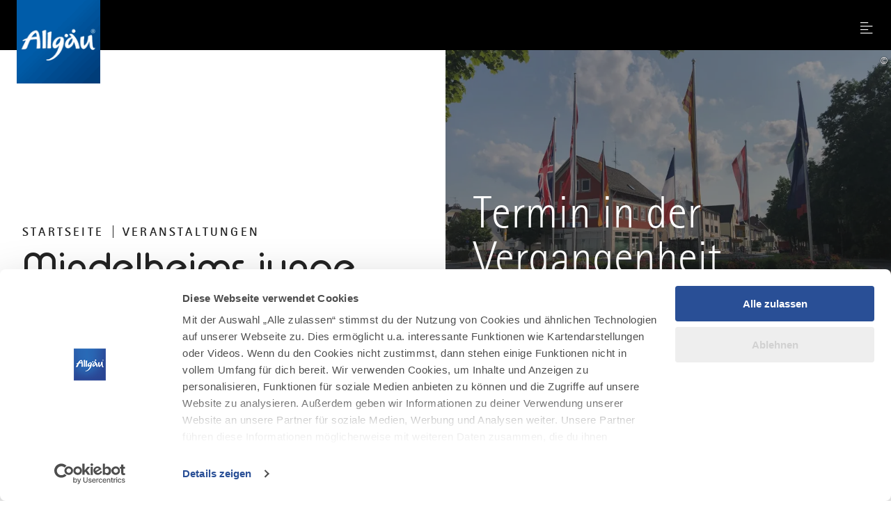

--- FILE ---
content_type: text/html; charset=utf-8
request_url: https://www.allgaeu.de/veranstaltungen/mindelheims-junge-geschichte
body_size: 21779
content:
<!DOCTYPE html><html dir="ltr" lang="de-DE" class="project-allgaeu" data-type="5200"><head><meta charset="utf-8"><!--
This website is powered by TYPO3 - inspiring people to share!
TYPO3 is a free open source Content Management Framework initially created by Kasper Skaarhoj and licensed under GNU/GPL.
TYPO3 is copyright 1998-2026 of Kasper Skaarhoj. Extensions are copyright of their respective owners.
Information and contribution at https://typo3.org/
--><title>Führung: Mindelheims junge Geschichte - Allgäu</title><meta property="og:title" content="Führung: Mindelheims junge Geschichte"><meta property="og:description" content="Das Mindelheim der letzten 150 Jahre"><meta property="og:image" content="https://www.allgaeu.de/images/STH3DLw3v9Y/g:ce/aHR0cHM6Ly9pbXhwbGF0Zm9ybS1jdXN0LWFsZy5mc24xLnlvdXItb2JqZWN0c3RvcmFnZS5jb20vbWVkaWEvZXVyb3BhYnJ1bm5lbi5qcGc"><meta property="og:image:url" content="https://www.allgaeu.de/images/STH3DLw3v9Y/g:ce/aHR0cHM6Ly9pbXhwbGF0Zm9ybS1jdXN0LWFsZy5mc24xLnlvdXItb2JqZWN0c3RvcmFnZS5jb20vbWVkaWEvZXVyb3BhYnJ1bm5lbi5qcGc"><meta name="generator" content="TYPO3 CMS"><meta name="description" content="Das Mindelheim der letzten 150 Jahre"><meta name="viewport" content="width=device-width, initial-scale=1, shrink-to-fit=no"><meta name="twitter:card" content="summary_large_image"><meta name="twitter:title" content="Führung: Mindelheims junge Geschichte"><meta name="twitter:description" content="Das Mindelheim der letzten 150 Jahre"><meta name="twitter:image" content="https://www.allgaeu.de/images/STH3DLw3v9Y/g:ce/aHR0cHM6Ly9pbXhwbGF0Zm9ybS1jdXN0LWFsZy5mc24xLnlvdXItb2JqZWN0c3RvcmFnZS5jb20vbWVkaWEvZXVyb3BhYnJ1bm5lbi5qcGc"><link rel="stylesheet" href="https://www.allgaeu.de/typo3temp/assets/css/022290a5db179185be22b7296a59c01a.css?1768294822" media="all"><link rel="stylesheet" href="https://www.allgaeu.de/typo3conf/ext/site_allgaeu/Resources/Public/Branding/allgaeu/variables.css?1768294654" media="all"><link rel="stylesheet" href="https://www.allgaeu.de/typo3conf/ext/site_allgaeu/Resources/Public/Branding/allgaeu/icons.css?1768294654" media="all"><link rel="stylesheet" href="https://www.allgaeu.de/typo3conf/ext/site_allgaeu/Resources/Public/Distribution/Bundle.css?1768294774" media="all"><!-- Google Tag Manager (Allgaeu)--><script>
window.aGTM=window.aGTM||{c:{},d:{},f:{},n:{}},aGTM.f.propset=function(e,t,a){e[t]=e[t]||a},aGTM.f.objinit=function(){[[aGTM.d,"version","1.2"],[aGTM.d,"f",[]],[aGTM.d,"config",!1],[aGTM.d,"init",!1],[aGTM.d,"dom_ready",!1],[aGTM.d,"page_ready",!1],[aGTM.d,"is_iframe",window.self!==window.top],[aGTM.d,"ev_fct_ctr",0],[aGTM.d,"timer",{}],[aGTM.d,"error_counter",0],[aGTM.d,"errors",[]],[aGTM.d,"dl",[]],[aGTM.d,"iframe",{counter:{events:0},origin:"",ifListen:!1,topListen:!1,handshake:!1,timer:null}],[aGTM.f,"tl",{}],[aGTM.f,"dl",{}],[aGTM.f,"pl",{}],[aGTM,"l",[]],[aGTM.n,"ck","cookie"],[aGTM.n,"tm","googletagmanager"],[aGTM.n,"ta","tagassistant.google"]].forEach((function(e){aGTM.f.propset(e[0],e[1],e[2])}))},aGTM.f.objinit(),aGTM.f.log=function(e,t){var a="object"==typeof t&&t?JSON.parse(JSON.stringify(t)):t;aGTM.l.push({id:e,timestamp:(new Date).getTime(),obj:a})},aGTM.f.strclean=function(e){return void 0===e||"object"==typeof e&&!e?"":("string"!=typeof e&&(e=e.toString()),e.replace(/[^a-zÃ¤Ã¶Ã¼ÃŸA-ZÃ„Ã–Ãœ0-9_-]/g,""))},aGTM.f.an=function(e,t,a,n){e[t]=a.hasOwnProperty(t)?a[t]:n},aGTM.f.config=function(e){if(aGTM.d.config)"function"==typeof aGTM.f.log&&aGTM.f.log("e1",aGTM.c);else{if(aGTM.f.an(aGTM.c,"debug",e,!1),aGTM.f.an(aGTM.c,"path",e,""),aGTM.f.an(aGTM.c,"file",e,"aGTM.js"),aGTM.f.an(aGTM.c,"cmp",e,""),aGTM.c.min="boolean"!=typeof e.min||e.min,aGTM.f.an(aGTM.c,"nonce",e,""),aGTM.f.an(aGTM.c,"iframeSupport",e,!1),aGTM.f.an(aGTM.c,"useListener",e,!1),aGTM.f.an(aGTM.c,"gtmID",e,""),e.gtm)for(var t in e.gtm)e.gtm.hasOwnProperty(t)&&(aGTM.c.gtmID=aGTM.c.gtmID||t,aGTM.c.gtm=aGTM.c.gtm||{},aGTM.c.gtm[t]=e.gtm[t]||{},aGTM.f.an(aGTM.c.gtm[t],"noConsent",e.gtm[t],!1),aGTM.f.an(aGTM.c.gtm[t],"env",e.gtm[t],""),aGTM.f.an(aGTM.c.gtm[t],"idParam",e.gtm[t],""),aGTM.f.an(aGTM.c.gtm[t],"gtmURL",e.gtm[t],""),aGTM.f.an(aGTM.c.gtm[t],"gtmJS",e.gtm[t],""));aGTM.f.an(aGTM.c,"gdl",e,"dataLayer"),aGTM.f.an(aGTM.c,"gtmPurposes",e,""),aGTM.f.an(aGTM.c,"gtmServices",e,""),aGTM.f.an(aGTM.c,"gtmVendors",e,""),aGTM.f.an(aGTM.c,"gtmAttr",e,null),aGTM.f.an(aGTM.c,"dlSet",e,{}),aGTM.c.dlStateEvents="boolean"==typeof e.dlStateEvents&&e.dlStateEvents,aGTM.c.vPageview="boolean"==typeof e.vPageview&&e.vPageview,aGTM.c.sendConsentEvent="boolean"==typeof e.sendConsentEvent&&e.sendConsentEvent,e.consent=e.consent||{},aGTM.c.consent=aGTM.c.consent||e.consent,aGTM.f.an(aGTM.c.consent,"hasResponse",e.consent,!1),aGTM.f.an(aGTM.c.consent,"feedback",e.consent,""),aGTM.f.an(aGTM.c.consent,"purposes",e.consent,""),aGTM.f.an(aGTM.c.consent,"services",e.consent,""),aGTM.f.an(aGTM.c.consent,"vendors",e.consent,""),aGTM.f.an(aGTM.c.consent,"consent_id",e.consent,""),window[aGTM.c.gdl]=window[aGTM.c.gdl]||[],aGTM.d.consent=aGTM.d.consent||JSON.parse(JSON.stringify(aGTM.c.consent)),aGTM.d.consent.gtmConsent=!1,aGTM.d.config=!0,aGTM.d.gtmLoaded=[],"function"==typeof aGTM.f.log&&aGTM.f.log("m1",aGTM.c)}},aGTM.f.load_cc=function(e,t){var a=document.createElement("script"),n=aGTM.c.path||"";n.length>0&&"/"!==n.charAt(n.length-1)&&(n+="/");var o="cmp/cc_"+aGTM.f.strclean(e)+(aGTM.c.min?".min":"")+".js";a.src=n+o,aGTM.c.nonce&&(a.nonce=aGTM.c.nonce),a.onreadystatechange=a.onload=function(){a.readyState&&!/loaded|complete/.test(a.readyState)||"function"==typeof t&&t()},a.async=!0,document.head.appendChild(a)},aGTM.f.chelp=function(e,t){var a=!0;return e&&t&&e.split(",").forEach((function(e){t.indexOf(","+e.trim()+",")<0&&(a=!1)})),a},aGTM.f.evalCons=function(e,t){var isConsentGiven=function(e,t){return e.every((function(e){return t.indexOf(","+e+",")>=0}))},a=!e.purposes.length||isConsentGiven(e.purposes,t.purposes),n=!e.services.length||isConsentGiven(e.services,t.services),o=!e.vendors.length||isConsentGiven(e.vendors,t.vendors);return a&&n&&o},aGTM.f.run_cc=function(e){return aGTM.d.config?"string"!=typeof e||"init"!==e&&"update"!==e?(aGTM.f.log("e5",{action:e}),!1):"function"!=typeof aGTM.f.consent_check?(aGTM.f.log("e14",{action:e}),!1):aGTM.f.consent_check(e)?(window[aGTM.c.gdl]=window[aGTM.c.gdl]||[],aGTM.f.chelp(aGTM.c.gtmPurposes,aGTM.d.consent.purposes)&&aGTM.f.chelp(aGTM.c.gtmServices,aGTM.d.consent.services)&&aGTM.f.chelp(aGTM.c.gtmVendors,aGTM.d.consent.vendors)?aGTM.d.consent.gtmConsent=!0:aGTM.d.consent.gtmConsent="boolean"==typeof aGTM.d.consent.blocked&&aGTM.d.consent.blocked,"update"==e&&(aGTM.d.init||aGTM.f.inject(),window[aGTM.c.gdl].push({event:"aGTM_consent_update",aGTMts:(new Date).getTime(),aGTMconsent:aGTM.d.consent?JSON.parse(JSON.stringify(aGTM.d.consent)):{}})),"function"==typeof aGTM.f.consent_callback&&aGTM.f.consent_callback(e),aGTM.f.log("m3",aGTM.d.consent),!0):(aGTM.f.log("m8",null),!1):(aGTM.f.log("e4",null),!1)},aGTM.f.call_cc=function(){return!("function"!=typeof aGTM.f.run_cc||!aGTM.f.run_cc("init"))&&(void 0!==aGTM.d.timer.consent&&(clearInterval(aGTM.d.timer.consent),delete aGTM.d.timer.consent),!!aGTM.d.init||aGTM.f.inject())},"function"!=typeof aGTM.f.consent_listener&&(aGTM.f.consent_listener=function(){aGTM.c.useListener||(aGTM.d.timer.consent=setInterval(aGTM.f.call_cc,1e3))}),aGTM.f.gc=function(e){var t=new RegExp(e+"=([^;]+)"),a=null;try{var n=document,o=t.exec(n[aGTM.n.ck]);o&&o.length>1&&(a=decodeURIComponent(o[1]))}catch(e){}return a},aGTM.f.sc=function(e,t){if("string"==typeof e&&e&&t)try{document[aGTM.n.ck]=e+"="+t+"; Secure; SameSite=Lax; path=/"}catch(e){}},aGTM.f.urlParam=function(e,t){var a=new RegExp("[?&]"+e+"(=([^&#]*)|&|#|$)").exec(t);return a&&a[2]?decodeURIComponent(a[2].replace(/\+/g," ")):null},aGTM.f.optout=function(){var e=!1,t=aGTM.f.urlParam("aGTMoptout",window.location.href);if(t&&"0"!==t)aGTM.f.sc("aGTMoptout","1"),e=!0;else if("0"===t)aGTM.f.sc("aGTMoptout","0");else{var a=aGTM.f.gc("aGTMoptout");a&&"0"!==a&&(e=!0)}if(e){for(var n in aGTM)aGTM.hasOwnProperty(n)&&"f"!==n&&delete aGTM[n];return aGTM.f.objinit(),"function"==typeof aGTM.f.optout_callback&&aGTM.f.optout_callback(),!0}return!1},aGTM.f.aGTM_event=function(e){"object"!=typeof aGTM.d.consent&&(aGTM.d.consent=null),e||(e="aGTM_event");var t={event:e,aGTMts:(new Date).getTime(),aGTMconsent:aGTM.d.consent?JSON.parse(JSON.stringify(aGTM.d.consent)):{}};return"aGTM_ready"==e&&(t.aGTM={version:aGTM.d.version,is_iframe:aGTM.d.is_iframe,hastyEvents:aGTM.d.f,errors:aGTM.d.errors}),t},aGTM.f.gtm_load=function(e,t,a,n,o,r){if(aGTM.d.config){if("object"!=typeof aGTM.d.gtmLoaded&&(aGTM.d.gtmLoaded=[]),aGTM.d.gtmLoaded.length<1&&(window[aGTM.c.gdl].push(aGTM.f.aGTM_event("aGTM_ready")),a&&window[aGTM.c.gdl].push({event:"gtm.js","gtm.start":(new Date).getTime()}),aGTM.c.vPageview&&window[aGTM.c.gdl].push({event:"vPageview",aGTMts:(new Date).getTime()})),aGTM.d.consentEvent_fired="boolean"==typeof aGTM.d.consentEvent_fired&&aGTM.d.consentEvent_fired,aGTM.c.sendConsentEvent&&!aGTM.d.consentEvent_fired&&"object"==typeof aGTM.d.consent&&aGTM.d.consent.hasResponse&&(window[aGTM.c.gdl].push(aGTM.f.aGTM_event("aGTM_consent")),aGTM.d.consentEvent_fired=!0),a){n||(n="id");var i=!1,c=aGTM.f.gc("aGTMdebug");if(c&&parseInt(c)>0&&(i=!0),!i){var f=new URL(document.location.href);aGTM.f.urlParam("gtm_debug",f)&&(i=!0)}if(!i&&document.referrer)(f=new URL(document.referrer)).hostname==aGTM.n.ta+".com"&&(i=!0);!c&&i&&aGTM.f.sc("aGTMdebug","1");var s=t.createElement("script");if(s.id="aGTM_tm_"+a,s.async=!0,"object"==typeof aGTM.c.gtmAttr)for(var T in aGTM.c.gtmAttr)s.setAttribute(T,aGTM.c.gtmAttr[T]);if(aGTM.c.nonce&&(s.nonce=aGTM.c.nonce),r.gtmJS&&!i)s.innerHTML=atob(r.gtmJS);else{var M=r.gtmURL||"https://www."+aGTM.n.tm+".com/gtm.js",G=r.env||"";s.src=M+"?"+n+"="+a+"&l="+o+G}var d=t.getElementsByTagName("script")[0];d.parentNode.insertBefore(s,d),aGTM.d.gtmLoaded.push(a||"no_gtm_id")}}else aGTM.f.log("e7",null)},aGTM.f.domready=function(e){var t=!1;aGTM.f.vOb(e)||(e={},t=!0),e.event||(e.event="vDOMready"),aGTM.d.dom_ready&&t||(!aGTM.c.dlStateEvents&&t||aGTM.f.fire(e),t&&(aGTM.d.dom_ready=!0))},aGTM.f.pageready=function(e){var t=!1;aGTM.f.vOb(e)||(e={},t=!0),e.event||(e.event="vPAGEready"),aGTM.d.page_ready&&t||(!aGTM.c.dlStateEvents&&t||aGTM.f.fire(e),t&&(aGTM.d.page_ready=!0))},aGTM.f.initGTM=function(e){if("object"==typeof aGTM.c.gtm&&aGTM.c.gtm){var t=0;for(var a in aGTM.c.gtm)t++,aGTM.c.gtm.hasOwnProperty(a)&&("boolean"!=typeof aGTM.c.gtm[a].hasLoaded&&(aGTM.c.gtm[a].hasLoaded=!1),aGTM.c.gtm[a].hasLoaded||e&&!aGTM.c.gtm[a].noConsent||(aGTM.f.gtm_load(window,document,a,aGTM.c.gtm[a].idParam?aGTM.c.gtm[a].idParam:"",aGTM.c.gdl,aGTM.c.gtm[a]),aGTM.c.gtm[a].hasLoaded=!0));t||aGTM.f.gtm_load(window,document,"",aGTM.c.gtm[a].idParam?aGTM.c.gtm[a].idParam:"",aGTM.c.gdl,null)}},aGTM.f.chkDPready=function(){var e=document.readyState;"interactive"===e||"complete"===e?aGTM.f.domready(null):aGTM.f.evLstn(document,"DOMContentLoaded",aGTM.f.domready),"complete"===e?aGTM.f.pageready(null):aGTM.f.evLstn(window,"load",aGTM.f.pageready)},aGTM.f.inject=function(){if(!aGTM.d.config)return aGTM.f.log("e8",null),!1;if("object"!=typeof aGTM.d.consent||"boolean"!=typeof aGTM.d.consent.hasResponse||!aGTM.d.consent.hasResponse)return aGTM.f.log("e13",null),!1;aGTM.d.init||((window[aGTM.c.gdl]||[]).forEach((function(e,t){if(!e.aGTMchk){e.aGTMdl=!0;var a=JSON.parse(JSON.stringify(e));void 0!==a["gtm.uniqueEventId"]&&delete a["gtm.uniqueEventId"],aGTM.d.f.push(a)}})),aGTM.d.consent.gtmConsent&&(aGTM.f.initGTM(!1),aGTM.d.init=!0),aGTM.d.init&&aGTM.f.chkDPready());return"function"==typeof aGTM.f.inject_callback&&aGTM.f.inject_callback(),aGTM.f.log("m6",null),!0},aGTM.f.iFrameFire=function(e){"object"==typeof e&&e&&(aGTM.d.is_iframe&&"string"==typeof e.event&&/^(aGTM|gtm\.|vDOMready|vPAGEready)/.test(e.event)?window[aGTM.c.gdl].push(e):(e.aGTM_source="iFrame "+document.location.hostname,aGTM.d.iframe.counter.events++,e.ifEvCtr=aGTM.d.iframe.counter.events,"string"==typeof e.event&&e.event&&(aGTM.d.iframe.counter[e.event]=aGTM.d.iframe.counter[e.event]||0,aGTM.d.iframe.counter[e.event]++,e["ifEvCtr_"+e.event]=aGTM.d.iframe.counter[e.event]),e.aGTMts&&delete e.aGTMts,e.aGTMparams&&delete e.aGTMparams,aGTM.d.iframe.origin?window.top.postMessage(e,aGTM.d.iframe.origin):aGTM.d.f.queue.push(e)))},aGTM.f.ifHandshake=function(){if(!aGTM.d.is_iframe&&!aGTM.d.iframe.handshake){var e=document.getElementsByTagName("iframe");if(!e.length)return;for(var t=0;t<e.length;t++){var a=e[t];a&&a.contentWindow&&a.contentWindow.postMessage&&a.contentWindow.postMessage("aGTM_Top2iFrame Handshake","*")}aGTM.d.iframe.handshake=!0}},aGTM.f.ifHSlisten=function(e){if(aGTM.d.is_iframe&&"string"==typeof e.data&&"aGTM_Top2iFrame Handshake"==e.data)for(aGTM.d.iframe.origin=e.origin,aGTM.d.iframe.ifListen=!1,window.removeEventListener("message",aGTM.f.ifHSlisten,!1);aGTM.d.f.length;){var t=aGTM.d.f.shift();aGTM.f.iFrameFire(t)}},aGTM.f.vOb=function(e){return"object"==typeof e&&null!==e},aGTM.f.vSt=function(e){var t=Array.isArray(e)?e:"string"==typeof e?[e]:[];return 0!==t.length&&t.every((function(e){return"string"==typeof e&&""!==e}))},aGTM.f.evLstn=function(e,t,a){if("window"===e&&(e=window),"document"===e&&(e=document),"object"==typeof e&&e&&"string"==typeof t&&"function"==typeof a)try{"message"==t?aGTM.d.iframe.topListen||aGTM.d.is_iframe||(aGTM.d.iframe.topListen=!0,e.addEventListener(t,(function(e){a(void 0!==e.data?e.data:null,"string"==typeof e.origin?e.origin:"")}))):e.addEventListener(t,a)}catch(n){aGTM.f.log("e12",{error:n,el:e,ev:t,fct:a})}else aGTM.f.log("e11",{el:e,ev:t,fct:a})},aGTM.f.rmLstn=function(e,t,a){"window"===e&&(e=window),"document"===e&&(e=document);try{e.removeEventListener(t,a)}catch(e){}},aGTM.f.getVal=function(e,t){if(aGTM.f.vSt([e,t])&&t.match(/[a-z]+/i)&&("p"!=e||"object"==typeof performance&&performance))switch(e){case"w":return aGTM.f.vOb(window[t])?JSON.parse(JSON.stringify(window[t])):window[t];case"n":return aGTM.f.vOb(navigator[t])?JSON.parse(JSON.stringify(navigator[t])):navigator[t];case"d":return document[t];case"l":return document.location[t];case"h":return document.head[t];case"b":return document.body[t];case"s":return document.getElementsByTagName("html")[0].scrollTop||0;case"m":return window.screen[t];case"c":return window.google_tag_data&&window.google_tag_data.ics?JSON.parse(JSON.stringify(window.google_tag_data.ics)):null;case"p":return"now"==t?performance.now():performance[t];default:return}},aGTM.f.getNodeAttr=function(e,t){var a=document.querySelector(e);return a?a.getAttribute(t):null},aGTM.f.newNode=function(e,t,a){if(aGTM.f.vSt([e,t])&&"object"==typeof a){var n=document.createElement(e),o=document.querySelector(t);if(o){for(var r in a)if(a.hasOwnProperty(r)){var i=r.split(".");1===i.length?n.setAttribute(r,a[r]):(n[i[0]]||(n[i[0]]={}),n[i[0]][i[1]]=a[r])}o.appendChild(n)}}},aGTM.f.delNode=function(e){if(aGTM.f.vSt(e)){var t=document.querySelector(e);t&&t.parentNode.removeChild(t)}},aGTM.f.pageinfo=function(e){var t=0,a=0;if((e=e||{}).countWords&&function getText(e){if(3===e.nodeType)t+=e.textContent.trim().split(/\s+/).length;else if(1===e.nodeType&&!/^(script|style|noscript)$/i.test(e.tagName))for(var a=0;a<e.childNodes.length;a++)getText(e.childNodes[a])}(document.body),e.countImages)for(var n=document.getElementsByTagName("img"),o=0;o<n.length;o++)n[o].naturalWidth>250&&n[o].naturalHeight>250&&a++;return{words:t,images:a}},aGTM.f.cpLst=function(e,t,a){try{e.addEventListener(t,(function(e){var t;window.getSelection&&(t=window.getSelection().toString())&&a(t)}))}catch(t){aGTM.f.log("e12",{element:e,error:t})}},aGTM.f.elLst=function(e,t,a){try{e.addEventListener(t,(function(e){for(var t=this.tagName.toLowerCase(),n="",o="",r=null,i=null,c=0,f=this;f&&f.parentElement;)f=f.parentElement,!n&&f.id&&(n=("string"==typeof f.nodeName?f.nodeName.toLowerCase()+":":"")+f.id),!o&&f.getAttribute("class")&&(o=("string"==typeof f.nodeName?f.nodeName.toLowerCase()+":":"")+f.getAttribute("class"));if("input"===t||"select"===t||"textarea"===t){for(f=this;f&&f.parentElement&&"form"!==f.tagName.toLowerCase();)f=f.parentElement;"form"===f.tagName.toLowerCase()&&(r={id:f.id,class:f.getAttribute("class"),name:f.getAttribute("name"),action:f.action,elements:f.elements.length},i=Array.prototype.indexOf.call(f.elements,this)+1)}"object"==typeof this.elements&&"number"==typeof this.elements.length&&(c=this.elements.length);var s={tagName:t,target:this.target||"",parentID:n,parentClass:o,id:this.id||"",name:this.getAttribute("name")||"",class:this.getAttribute("class")||"",href:this.href||"",src:this.src||"",action:this.action||"",type:this.type||"",elements:c,position:i,form:r,html:this.outerHTML?this.outerHTML.toString():"",text:this.outerText?this.outerText.toString():""};s.html.length>512&&(s.html=s.html.slice(0,509)+"..."),s.text.length>512&&(s.text=s.text.slice(0,509)+"..."),a(s)}))}catch(t){aGTM.f.log("e12",{element:e,error:t})}},aGTM.f.addElLst=function(e,t,a){if(aGTM.f.vSt([e,t])&&"function"==typeof a){var n=document.querySelectorAll(e);aGTM.f.vOb(n)&&0!=n.length&&n.forEach((function(e){if("copy"===t)aGTM.f.cpLst(e,t,a);else aGTM.f.elLst(e,t,a)}))}},aGTM.f.observer=function(e,t,a){if(aGTM.f.vSt([e,t])&&"function"==typeof a){new MutationObserver((function(n){n.forEach((function(n){"childList"===n.type&&n.addedNodes.length&&Array.prototype.forEach.call(n.addedNodes,(function(n){if(1===n.nodeType&&"string"==typeof n.tagName&&n.tagName.toLowerCase()===e.toLowerCase()&&aGTM.f.elLst(n,t,a),1===n.nodeType&&n.querySelectorAll){var o=n.querySelectorAll(e.toLowerCase());Array.prototype.forEach.call(o,(function(e){aGTM.f.elLst(e,t,a)}))}}))}))})).observe(document.body,{childList:!0,subtree:!0,attributes:!1})}},aGTM.f.rTest=function(e,t){return aGTM.f.vSt([e,t])&&new RegExp(t,"i").test(e)},aGTM.f.rMatch=function(e,t){return e.match(new RegExp(t))},aGTM.f.rReplace=function(e,t,a){return aGTM.f.vSt([e,t,a])?e.replace(new RegExp(t,"gi"),a):e},aGTM.f.isIFrame=function(){return window.self!==window.top},aGTM.f.jserrors=function(){aGTM.f.evLstn(window,"error",(function(e){if(null!==e){var t="string"==typeof e.message?e.message:"",a="string"==typeof e.filename?e.filename:"";if("script error."==t.toLowerCase()){if(!a)return;t=t.replace(".",":")+" error from other domain."}a&&(t+=" | file: "+a);var n=aGTM.f.strclean(e.lineno);"0"==n&&(n=""),n&&(t+=" | line: "+n);var o=aGTM.f.strclean(e.colno);"0"==o&&(o=""),o&&(t+=" | col: "+o),aGTM.d.errors.push(t);var r="";try{r=navigator.appCodeName+" | "+navigator.appName+" | "+navigator.appVersion+" | "+navigator.platform}catch(e){}if(aGTM.d.error_counter++>=100)return;aGTM.d.error_counter<=5&&aGTM.f.fire({event:"exception",errmsg:t,browser:r,errtype:"JS Error",timestamp:(new Date).getTime(),errct:aGTM.d.error_counter,eventModel:null})}}))},aGTM.f.timerfkt=function(e){var t=JSON.parse(JSON.stringify(e));t.timer_ms=1*t.timer_ms,t.timer_ct++,t.timer_tm=t.timer_ms*t.timer_ct,t.timer_sc=parseFloat((t.timer_tm/1e3).toFixed(3)),t.event=t.event||"timer",-1!==t.event.indexOf("[s]")&&(t.event=t.event.replace("[s]",t.timer_sc.toString())),t.eventModel=null,aGTM.f.fire(t)},aGTM.f.timer=function(e,t,a,n,o){e||"object"!=typeof a||"string"!=typeof a.event||(e=a.event),e=e||"timer",e+="_"+(new Date).getTime().toString()+"_"+Math.floor(999999*Math.random()+1).toString(),aGTM.f.stoptimer(e);var r="object"==typeof a?JSON.parse(JSON.stringify(a)):{};r.timer_nm=e,r.timer_ms=n,r.timer_rp=o,r.timer_ct=0,r.id=1===r.timer_rp?setTimeout((function(){t?t(r):aGTM.f.timerfkt(r)}),n):setInterval((function(){t?t(r):aGTM.f.timerfkt(r),r.timer_ct++,r.timer_rp>0&&r.timer_ct>=r.timer_rp&&aGTM.f.stoptimer(r.timer_nm)}),n),aGTM.d.timer[e]=r},aGTM.f.stoptimer=function(e){if("object"!=typeof aGTM.d.timer&&(aGTM.d.timer={}),"object"==typeof aGTM.d.timer[e]){var t=aGTM.d.timer[e];t.timer_rp?clearInterval(t.id):clearTimeout(t.id),delete aGTM.d.timer[e]}},aGTM.f.init=function(){!aGTM.c.debug&&aGTM.f.optout()||(aGTM.f.config(aGTM.c),aGTM.c.iframeSupport&&aGTM.d.is_iframe?(aGTM.d.consent.gtmConsent=!0,aGTM.d.consent.hasResponse=!0,aGTM.d.consent.feedback="Page is iFrame",aGTM.d.iframe.ifListen||(aGTM.d.iframe.ifListen=!0,window.addEventListener("message",aGTM.f.ifHSlisten)),aGTM.d.init||aGTM.f.inject()):"string"==typeof aGTM.c.cmp&&aGTM.c.cmp?"none"==aGTM.c.cmp?(aGTM.d.consent={gtmConsent:!0,hasResponse:!0,feedback:"No Consent Check configured"},aGTM.f.inject()):(aGTM.f.load_cc(aGTM.c.cmp,aGTM.f.consent_listener),aGTM.f.initGTM(!0)):(aGTM.f.consent_listener(),aGTM.f.initGTM(!0)),aGTM.f.jserrors())},aGTM.f.fire=function(e){if("object"==typeof e){var t=JSON.parse(JSON.stringify(e));if(!("number"==typeof t.aGTMts||"object"==typeof t.eventModel&&t.eventModel||"string"!=typeof t.event&&"string"==typeof t.type&&"object"==typeof t.flags&&"boolean"==typeof t.flags.enableUntaggedPageReporting&&t.flags.enableUntaggedPageReporting)){if(t.aGTMts=Date.now(),t.eventModel=null,aGTM.c.consent_events&&"string"==typeof t.event&&aGTM.c.consent_events.indexOf(","+t.event+",")>=0)if("object"==typeof aGTM.c.consent_event_attr[t.event])for(var a in aGTM.c.consent_event_attr[t.event])void 0!==t[a]&&(aGTM.c.consent_event_attr[t.event][a]&&t[a]!=aGTM.c.consent_event_attr[t.event][a]||aGTM.f.run_cc("update"));else aGTM.f.run_cc("update");if(aGTM.c.dlSet&&"object"==typeof google_tag_manager&&"object"==typeof google_tag_manager[aGTM.c.gtmID]&&Object.keys(aGTM.c.dlSet).forEach((function(e){var a=aGTM.c.dlSet[e],n=google_tag_manager[aGTM.c.gtmID][aGTM.c.gdl].get(a);void 0!==n&&(t[e]=n)})),("object"!=typeof aGTM.d.consent||!aGTM.d.consent.hasResponse||!aGTM.d.consent.gtmConsent)&&("string"!=typeof t.event||0!==t.event.indexOf("aGTM"))||aGTM.c.iframeSupport&&aGTM.d.is_iframe&&!aGTM.d.iframe.origin)return delete t.aGTMts,delete t.eventModel,void aGTM.d.f.push(JSON.parse(JSON.stringify(t)));(aGTM.d.consent.gtmConsent||"string"==typeof t.event&&0===t.event.indexOf("aGTM"))&&("string"==typeof t.event&&0===t.event.indexOf("aGTM")||(delete t["gtm.uniqueEventId"],delete t.aGTMparams,t.aGTMparams=JSON.parse(JSON.stringify(t))),aGTM.d.dl.push(t),aGTM.c.iframeSupport&&aGTM.d.is_iframe&&"string"==typeof t.event?aGTM.f.iFrameFire(t):window[aGTM.c.gdl].push(t)),"function"==typeof aGTM.f.fire_callback&&aGTM.d.init&&aGTM.f.fire_callback(t),aGTM.f.log("m7",t)}}else aGTM.f.log("e9",{o:typeof e})};
aGTM.f.consent_check=function(n){if("string"!=typeof n||"init"!=n&&"update"!=n)return"function"==typeof aGTM.f.log&&aGTM.f.log("e10",{action:n}),!1;if(aGTM.d.consent=aGTM.d.consent||{},"init"==n&&aGTM.d.consent.hasResponse)return!0;if("object"!=typeof Cookiebot)return!1;var e=Cookiebot;if("boolean"!=typeof e.hasResponse||"object"!=typeof e.consent)return!1;if(!e.hasResponse)return!1;var o=aGTM.c.purposes?aGTM.c.purposes.split(","):[],t=0,a=0;for(k in e.consent)"stamp"!=k&&"method"!=k&&"boolean"==typeof e.consent[k]&&(a++,e.consent[k]&&(t++,o.push(k)));aGTM.d.consent.purposes=o.length>0?","+o.join(",")+",":"";var s="Consent available";return 0==a?s="No purposes available":t<a?s="Consent (partially or full) declined":t>=a&&(s="Consent accepted"),aGTM.d.consent.feedback=s,"string"==typeof e.consentID&&(aGTM.d.consent.consent_id=e.consentID),aGTM.d.consent.hasResponse=!0,"function"==typeof aGTM.f.log&&aGTM.f.log("m2",JSON.parse(JSON.stringify(aGTM.d.consent))),!0};
aGTM.f.config({
gtm: { 'GTM-NLHRFWZ': {} }
,gtmPusposes: 'statistics'
});
aGTM.f.init();
</script><!-- End Google Tag Manager --><script data-cookieconsent="ignore">
window.dataLayer = window.dataLayer || [];
function gtag() {
dataLayer.push(arguments);
}
gtag("consent", "default", {
ad_personalization: "denied",
ad_storage: "denied",
ad_user_data: "denied",
analytics_storage: "denied",
functionality_storage: "denied",
personalization_storage: "denied",
security_storage: "granted",
wait_for_update: 500,
});
gtag("set", "ads_data_redaction", true);
gtag("set", "url_passthrough", true);
</script><script id="Cookiebot" src="https://consent.cookiebot.com/uc.js" data-cbid="19576cff-33bf-489f-9e57-1d0b2834ba4c" data-blockingmode="auto" type="text/javascript"></script><link rel="apple-touch-icon" sizes="180x180" href="https://www.allgaeu.de/typo3conf/ext/site_allgaeu/Resources/Public/Images/Favicon/allgaeu/apple-touch-icon.png"><link rel="icon" type="image/png" sizes="32x32" href="https://www.allgaeu.de/typo3conf/ext/site_allgaeu/Resources/Public/Images/Favicon/allgaeu/favicon-32x32.png"><link rel="icon" type="image/png" sizes="16x16" href="https://www.allgaeu.de/typo3conf/ext/site_allgaeu/Resources/Public/Images/Favicon/allgaeu/favicon-16x16.png"><link rel="manifest" href="https://www.allgaeu.de/typo3conf/ext/site_allgaeu/Resources/Public/Images/Favicon/allgaeu/site.webmanifest"><link rel="mask-icon" href="https://www.allgaeu.de/typo3conf/ext/site_allgaeu/Resources/Public/Images/Favicon/allgaeu/safari-pinned-tab.svg" color="#5bbad5"><link rel="shortcut icon" href="https://www.allgaeu.de/typo3conf/ext/site_allgaeu/Resources/Public/Images/Favicon/allgaeu/favicon.ico"><meta name="msapplication-TileColor" content="#da532c"><meta name="msapplication-config" content="https://www.allgaeu.de/typo3conf/ext/site_allgaeu/Resources/Public/Images/Favicon/allgaeu/browserconfig.xml"><meta name="theme-color" content="#ffffff"><link rel="canonical" href="https://www.allgaeu.de/veranstaltungen/mindelheims-junge-geschichte"></head><body data-loading-animation-init="auto"><header id="pageHeader"><nav id="jumpNavi" aria-label="Sprungnavigation"><ul><li class="jumpNavi__item"><a href="#pageHeader__nav__search" target="_self" class="jumpNavi__item__link">Zur Suche springen</a></li><li class="jumpNavi__item"><a href="#pageHeader__topNavi" target="_self" class="jumpNavi__item__link">Zur Hauptnavigation springen</a></li><li class="jumpNavi__item"><a href="#mainContent" target="_self" class="jumpNavi__item__link">Zum Seiteninhalt springen</a></li><li class="jumpNavi__item"><a href="#pageFooter" target="_self" class="jumpNavi__item__link">Zum Footer springen</a></li></ul></nav><div id="pageHeader__wrap" class="h-grid"><div class="pageHeader__content h-el-lg-12 h-el-md-12 h-el-sm-12 h-el-ty-12"><div class="pageHeader__content"><figure class="pageHeader__logo"><a href="https://www.allgaeu.de/" title="Zurück zur Startseite"><img alt="Allgäu" src="https://www.allgaeu.de/typo3conf/ext/site_allgaeu/Resources/Public/Distribution/Layoutimages/allgaeu.logo.png" width="130" height="130"></a></figure><a class="pageHeader__func__link" href="javascript:void(0);" id="pageHeader__nav__opener"><span class="pageHeader__func__link__icon icon-menu"></span><span class="pageHeader__func__link__text hide">Menu</span></a><div class="pageHeader__navWrap"><nav id="pageHaeader__metaNavi" aria-label="Metanavigation"><ul class="pageHeader__metaNavi__list"><li class="pageHeader__metaNavi__item"><a href="https://www.allgaeu.de/karte" target="" class="pageHeader__metaNavi__link">Interaktive Karte</a></li><li class="pageHeader__metaNavi__item"><a href="https://www.allgaeu.de/kultur/veranstaltungen" target="" class="pageHeader__metaNavi__link">Veranstaltungen</a></li><li class="pageHeader__metaNavi__item"><a href="https://www.allgaeu.de/podcast" target="" class="pageHeader__metaNavi__link">Podcast</a></li><li class="pageHeader__metaNavi__item"><a href="https://www.allgaeueralpen.com" target="_blank" class="pageHeader__metaNavi__link">Blog</a></li><li class="pageHeader__metaNavi__item"><a href="https://b2b.allgaeu.de" target="_blank" class="pageHeader__metaNavi__link">B2B Portal</a></li></ul></nav><nav id="pageHeader__topNavi" aria-label="Hauptnavigation"><ul class="pageHeader__topNavi__list__lvl1" role="menubar" aria-label="Hauptnavigation"><li class="pageHeader__topNavi__item__lvl1" role="none"><a href="https://www.allgaeu.de/draussen" class="pageHeader__topNavi__link__lvl1"
role="menuitem"
aria-haspopup="true"
aria-expanded="false"><span class="pageHeader__topNavi__icon icon-sun"></span><span class="pageHeader__topNavi__text">Draußen sein</span></a><div class="pageHeader__mainNavi_overlay"><nav id="pageHeader__mainNavi"><ul class="pageHeader__mainNavi__list__lvl1" role="menu" aria-label="Draußen sein"><li class="pageHeader__mainNavi__item__lvl1" role="none"><a href="javascript:void(0);" class="pageHeader__mainNavi__link__lvl1 pageHeader__mainnav__lvl1__link--mobile"
role="menuitem"
aria-haspopup="true"
aria-expended="false"><span class="pageHeader__mainNavi__icon icon-sun"></span><span class="pageHeader__mainNavi__text">Draußen sein</span></a><div class="pageHeader__mainNavi__content"><div class="pageHeader__seasonsSwitch"><input type="checkbox" id="toggle-seasons30" value="1"><label for="toggle-seasons30"><span class="fake--left">Sommer</span><span class="fake--right">Winter</span></label></div><div class="pageHeader__mainNavi__contentContainer summer"><ul class="pageHeader__mainNavi__list__lvl2" role="menu" aria-label="Draußen sein im Sommer"><li class="pageHeader__mainNavi__item__lvl2 overall" role="none"><a href="https://www.allgaeu.de/draussen" class="pageHeader__mainNavi__link__lvl2" role="menuitem">
Alles zu "Draußen sein"
</a></li><li class="pageHeader__mainNavi__item__lvl2" role="none"><a href="https://www.allgaeu.de/draussen/wandern" class="pageHeader__mainNavi__link__lvl2"
role="menuitem"
aria-haspopup="true"
aria-expanded="false">
WANDERN
</a><ul class="pageHeader__mainNavi__list__lvl3" role="menu" aria-label=""><li class="pageHeader__mainNavi__item__lvl3" role="none"><a href="https://www.allgaeu.de/draussen/wandern/halbtages-tagestouren" class="pageHeader__mainNavi__link__lvl3" role="menuitem">
Halbtages- und Tagestouren
</a></li><li class="pageHeader__mainNavi__item__lvl3" role="none"><a href="https://www.allgaeu.de/draussen/wandern/wandertrilogie" class="pageHeader__mainNavi__link__lvl3" role="menuitem">
Wandertrilogie Allgäu
</a></li><li class="pageHeader__mainNavi__item__lvl3" role="none"><a href="https://www.allgaeu.de/draussen/wandern/naturerlebniswege" class="pageHeader__mainNavi__link__lvl3" role="menuitem">
Wandern mit Kindern
</a></li><li class="pageHeader__mainNavi__item__lvl3" role="none"><a href="https://www.allgaeu.de/draussen/wandern/fit-und-gesund" class="pageHeader__mainNavi__link__lvl3" role="menuitem">
Fit und gesund
</a></li></ul></li><li class="pageHeader__mainNavi__item__lvl2" role="none"><a href="https://www.allgaeu.de/draussen/rad" class="pageHeader__mainNavi__link__lvl2"
role="menuitem"
aria-haspopup="true"
aria-expanded="false">
RADFAHREN
</a><ul class="pageHeader__mainNavi__list__lvl3" role="menu" aria-label=""><li class="pageHeader__mainNavi__item__lvl3" role="none"><a href="https://www.allgaeu.de/draussen/rad/radrunde" class="pageHeader__mainNavi__link__lvl3" role="menuitem">
Radrunde Allgäu
</a></li><li class="pageHeader__mainNavi__item__lvl3" role="none"><a href="https://www.allgaeu.de/draussen/rad/naturbiken" class="pageHeader__mainNavi__link__lvl3" role="menuitem">
Naturbiken
</a></li><li class="pageHeader__mainNavi__item__lvl3" role="none"><a href="https://www.allgaeu.de/draussen/rad/rennrad" class="pageHeader__mainNavi__link__lvl3" role="menuitem">
Rennrad
</a></li><li class="pageHeader__mainNavi__item__lvl3" role="none"><a href="https://www.allgaeu.de/draussen/rad/gravel" class="pageHeader__mainNavi__link__lvl3" role="menuitem">
Gravel
</a></li><li class="pageHeader__mainNavi__item__lvl3" role="none"><a href="https://www.allgaeu.de/draussen/rad/mountainbiken" class="pageHeader__mainNavi__link__lvl3" role="menuitem">
Mountainbiken
</a></li><li class="pageHeader__mainNavi__item__lvl3" role="none"><a href="https://www.allgaeu.de/draussen/rad/familie" class="pageHeader__mainNavi__link__lvl3" role="menuitem">
Radfahren mit Kindern
</a></li><li class="pageHeader__mainNavi__item__lvl3" role="none"><a href="https://www.allgaeu.de/draussen/rad/illerradweg" class="pageHeader__mainNavi__link__lvl3" role="menuitem">
Iller-Radweg
</a></li><li class="pageHeader__mainNavi__item__lvl3" role="none"><a href="https://www.allgaeu.de/draussen/rad/lechradweg" class="pageHeader__mainNavi__link__lvl3" role="menuitem">
Lechradweg
</a></li><li class="pageHeader__mainNavi__item__lvl3" role="none"><a href="https://www.allgaeu.de/draussen/rad/radgeschichten" class="pageHeader__mainNavi__link__lvl3" role="menuitem">
Radgeschichten
</a></li></ul></li><li class="pageHeader__mainNavi__item__lvl2" role="none"><a href="https://www.allgaeu.de/draussen/natur-erleben" class="pageHeader__mainNavi__link__lvl2"
role="menuitem"
aria-haspopup="true"
aria-expanded="false">
NATUR ERLEBEN
</a><ul class="pageHeader__mainNavi__list__lvl3" role="menu" aria-label=""><li class="pageHeader__mainNavi__item__lvl3" role="none"><a href="https://www.allgaeu.de/draussen/natur-erleben/fairfuehrer" class="pageHeader__mainNavi__link__lvl3" role="menuitem">
Fairführer
</a></li><li class="pageHeader__mainNavi__item__lvl3" role="none"><a href="https://www.allgaeu.de/draussen/natur-erleben/naturerlebnisse" class="pageHeader__mainNavi__link__lvl3" role="menuitem">
Naturerlebnisse
</a></li><li class="pageHeader__mainNavi__item__lvl3" role="none"><a href="https://www.allgaeu.de/draussen/natur-erleben/gamsbeobachtung" class="pageHeader__mainNavi__link__lvl3" role="menuitem">
Gamsbeobachtung
</a></li><li class="pageHeader__mainNavi__item__lvl3" role="none"><a href="https://www.allgaeu.de/draussen/wald" class="pageHeader__mainNavi__link__lvl3" role="menuitem">
Wald erleben
</a></li></ul></li><li class="pageHeader__mainNavi__item__lvl2" role="none"><a href="https://www.allgaeu.de/draussen/sportlich" class="pageHeader__mainNavi__link__lvl2"
role="menuitem"
aria-haspopup="true"
aria-expanded="false">
SPORTLICH
</a><ul class="pageHeader__mainNavi__list__lvl3" role="menu" aria-label=""><li class="pageHeader__mainNavi__item__lvl3" role="none"><a href="https://www.allgaeu.de/draussen/natursport-anbieter" class="pageHeader__mainNavi__link__lvl3" role="menuitem">
Natursport-Anbieter
</a></li><li class="pageHeader__mainNavi__item__lvl3" role="none"><a href="https://www.allgaeu.de/familie/baden" class="pageHeader__mainNavi__link__lvl3" role="menuitem">
Baden und Schwimmen
</a></li><li class="pageHeader__mainNavi__item__lvl3" role="none"><a href="https://www.allgaeu.de/draussen/sportlich/klettern" class="pageHeader__mainNavi__link__lvl3" role="menuitem">
Klettern
</a></li><li class="pageHeader__mainNavi__item__lvl3" role="none"><a href="https://www.allgaeu.de/draussen/sportlich/golf" class="pageHeader__mainNavi__link__lvl3" role="menuitem">
Golfen
</a></li></ul></li><li class="pageHeader__mainNavi__item__lvl2" role="none"><a href="https://www.allgaeu.de/draussen/wandern/bergsportbericht" class="pageHeader__mainNavi__link__lvl2"
role="menuitem"
aria-haspopup="false"
aria-expanded="false">
BERGSPORTBERICHT
</a></li></ul><article class="mainNavi__teaser"><figure class="mainNavi__teaser__figure"><picture><source loading="lazy" srcset="https://www.allgaeu.de/fileadmin/_processed_/5/4/csm_Sarina_Illustration_1b8e4d3a6f.webp" media="(min-width: 0px)" type="image/webp"><source loading="lazy" srcset="https://www.allgaeu.de/fileadmin/_processed_/5/4/csm_Sarina_Illustration_8b888ebcf8.png" media="(min-width: 0px)" type="image/png"><img loading="lazy" src="https://www.allgaeu.de/fileadmin/_processed_/5/4/csm_Sarina_Illustration_98f5a29f4e.png" width="500" alt=""></picture></figure><div class="mainNavi__teaser__text"><div class="mainNavi__teaser__overline"><em>Fit und gesund mit:</em></br>
Sarina Berchtold
</div><h2 class="mainNavi__teaser__title">Tipps für den perfekten Wandertag</h2><a href="https://www.allgaeu.de/draussen/wandern/fit-und-gesund#c7126" class="mainNavi__teaser__link"><span class="hide">Lesen</span></a></div></article></div><div class="pageHeader__mainNavi__contentContainer winter" style="display:none;"><ul class="pageHeader__mainNavi__list__lvl2" role="menu" aria-label="Draußen sein im Winter"><li class="pageHeader__mainNavi__item__lvl2 overall" role="none"><a href="https://www.allgaeu.de/draussen" class="pageHeader__mainNavi__link__lvl2" role="menuitem">
Alles zu "Draußen sein"
</a></li><li class="pageHeader__mainNavi__item__lvl2"><a href="https://www.allgaeu.de/draussen/ski" class="pageHeader__mainNavi__link__lvl2"
role="menuitem"
aria-haspopup="true"
aria-expanded="false">
SKIFAHREN
</a><ul class="pageHeader__mainNavi__list__lvl3" role="menu" aria-label=""><li class="pageHeader__mainNavi__item__lvl3" role="none"><a href="https://www.allgaeu.de/draussen/ski/superschnee" class="pageHeader__mainNavi__link__lvl3" role="menuitem">
Skipass Superschnee
</a></li><li class="pageHeader__mainNavi__item__lvl3" role="none"><a href="https://www.allgaeu.de/draussen/ski/skischulen" class="pageHeader__mainNavi__link__lvl3" role="menuitem">
Skischulen
</a></li><li class="pageHeader__mainNavi__item__lvl3" role="none"><a href="https://www.allgaeu.de/familie/ski" class="pageHeader__mainNavi__link__lvl3" role="menuitem">
Skifahren mit Kindern
</a></li></ul></li><li class="pageHeader__mainNavi__item__lvl2"><a href="https://www.allgaeu.de/draussen/langlauf" class="pageHeader__mainNavi__link__lvl2"
role="menuitem"
aria-haspopup="true"
aria-expanded="false">
LANGLAUFEN
</a><ul class="pageHeader__mainNavi__list__lvl3" role="menu" aria-label=""><li class="pageHeader__mainNavi__item__lvl3" role="none"><a href="https://www.allgaeu.de/draussen/langlauf/loipen" class="pageHeader__mainNavi__link__lvl3" role="menuitem">
Loipen im Überblick
</a></li><li class="pageHeader__mainNavi__item__lvl3" role="none"><a href="https://www.allgaeu.de/draussen/langlauf/langlaufen-lernen" class="pageHeader__mainNavi__link__lvl3" role="menuitem">
Langlaufen lernen
</a></li></ul></li><li class="pageHeader__mainNavi__item__lvl2"><a href="https://www.allgaeu.de/draussen/winterglueck" class="pageHeader__mainNavi__link__lvl2"
role="menuitem"
aria-haspopup="true"
aria-expanded="false">
WINTERGLÜCK
</a><ul class="pageHeader__mainNavi__list__lvl3" role="menu" aria-label=""><li class="pageHeader__mainNavi__item__lvl3" role="none"><a href="https://www.allgaeu.de/familie/rodeln" class="pageHeader__mainNavi__link__lvl3" role="menuitem">
Rodeln
</a></li><li class="pageHeader__mainNavi__item__lvl3" role="none"><a href="https://www.allgaeu.de/draussen/winterglueck/winterwandern" class="pageHeader__mainNavi__link__lvl3" role="menuitem">
Winterwandern
</a></li><li class="pageHeader__mainNavi__item__lvl3" role="none"><a href="https://www.allgaeu.de/draussen/winterglueck/8-tipps-winter" class="pageHeader__mainNavi__link__lvl3" role="menuitem">
8 besondere Tipps
</a></li><li class="pageHeader__mainNavi__item__lvl3" role="none"><a href="https://www.allgaeu.de/draussen/wald/winter" class="pageHeader__mainNavi__link__lvl3" role="menuitem">
Wald im Winter
</a></li></ul></li><li class="pageHeader__mainNavi__item__lvl2"><a href="https://www.allgaeu.de/draussen/natur-erleben" class="pageHeader__mainNavi__link__lvl2"
role="menuitem"
aria-haspopup="false"
aria-expanded="false">
NATUR ERLEBEN
</a></li><li class="pageHeader__mainNavi__item__lvl2"><a href="https://www.allgaeu.de/draussen/winterorte" class="pageHeader__mainNavi__link__lvl2"
role="menuitem"
aria-haspopup="false"
aria-expanded="false">
WINTERORTE
</a></li><li class="pageHeader__mainNavi__item__lvl2"><a href="https://www.allgaeu.de/draussen/schneebericht" class="pageHeader__mainNavi__link__lvl2"
role="menuitem"
aria-haspopup="false"
aria-expanded="false">
SCHNEEBERICHT
</a></li></ul><article class="mainNavi__teaser"><figure class="mainNavi__teaser__figure"><picture><source loading="lazy" srcset="https://www.allgaeu.de/fileadmin/_processed_/8/9/csm_Testimonials_allgaeu.de_7_056613c92f.webp" media="(min-width: 0px)" type="image/webp"><source loading="lazy" srcset="https://www.allgaeu.de/fileadmin/allgaeu/Bilder/Allgemeines_und_Service/Scribbles_-_Illustrationen/Testimonials_allgaeu.de_7.png" media="(min-width: 0px)" type="image/png"><img loading="lazy" src="https://www.allgaeu.de/fileadmin/_processed_/8/9/csm_Testimonials_allgaeu.de_7_7291e6a9c4.png" width="500" alt=""></picture></figure><div class="mainNavi__teaser__text"><div class="mainNavi__teaser__overline"><em>Im Porträt:</em></br>
Vierfacher Weltmeister Nordische Kombination
</div><h2 class="mainNavi__teaser__title">Made im Allgäu: Johannes Rydzek</h2><a href="https://www.allgaeu.de/draussen/rydzek" class="mainNavi__teaser__link"><span class="hide">Lesen</span></a></div></article></div></div></li></ul></nav></div></li><li class="pageHeader__topNavi__item__lvl1" role="none"><a href="https://www.allgaeu.de/genuss-gesundheit" class="pageHeader__topNavi__link__lvl1"
role="menuitem"
aria-haspopup="true"
aria-expanded="false"><span class="pageHeader__topNavi__icon icon-spa"></span><span class="pageHeader__topNavi__text">Genuss und Gesundheit</span></a><div class="pageHeader__mainNavi_overlay"><nav id="pageHeader__mainNavi"><ul class="pageHeader__mainNavi__list__lvl1" role="menu" aria-label="Genuss und Gesundheit"><li class="pageHeader__mainNavi__item__lvl1" role="none"><a href="javascript:void(0);" class="pageHeader__mainNavi__link__lvl1 pageHeader__mainnav__lvl1__link--mobile"
role="menuitem"
aria-haspopup="true"
aria-expended="false"><span class="pageHeader__mainNavi__icon icon-spa"></span><span class="pageHeader__mainNavi__text">Genuss und Gesundheit</span></a><div class="pageHeader__mainNavi__content"><div class="pageHeader__mainNavi__contentContainer summer"><ul class="pageHeader__mainNavi__list__lvl2" role="menu" aria-label="Genuss und Gesundheit im Sommer"><li class="pageHeader__mainNavi__item__lvl2 overall" role="none"><a href="https://www.allgaeu.de/genuss-gesundheit" class="pageHeader__mainNavi__link__lvl2" role="menuitem">
Alles zu "Genuss und Gesundheit"
</a></li><li class="pageHeader__mainNavi__item__lvl2" role="none"><a href="https://www.allgaeu.de/genuss-gesundheit/glueck" class="pageHeader__mainNavi__link__lvl2"
role="menuitem"
aria-haspopup="true"
aria-expanded="false">
DEIN GLÜCK RUFT ...
</a><ul class="pageHeader__mainNavi__list__lvl3" role="menu" aria-label=""><li class="pageHeader__mainNavi__item__lvl3" role="none"><a href="https://www.allgaeu.de/genuss-gesundheit/glueck/orte" class="pageHeader__mainNavi__link__lvl3" role="menuitem">
Glücks-Orte
</a></li><li class="pageHeader__mainNavi__item__lvl3" role="none"><a href="https://www.allgaeu.de/genuss-gesundheit/glueck/gastgeber" class="pageHeader__mainNavi__link__lvl3" role="menuitem">
Glücks-Gastgeber
</a></li></ul></li><li class="pageHeader__mainNavi__item__lvl2" role="none"><a href="https://www.allgaeu.de/genuss-gesundheit/wellness" class="pageHeader__mainNavi__link__lvl2"
role="menuitem"
aria-haspopup="true"
aria-expanded="false">
WELLNESS UND GESUNDHEIT
</a><ul class="pageHeader__mainNavi__list__lvl3" role="menu" aria-label=""><li class="pageHeader__mainNavi__item__lvl3" role="none"><a href="https://www.allgaeu.de/genuss-gesundheit/wellness/hotels" class="pageHeader__mainNavi__link__lvl3" role="menuitem">
Wellness- und Achtsamkeits-Hotels
</a></li><li class="pageHeader__mainNavi__item__lvl3" role="none"><a href="https://www.allgaeu.de/genuss-gesundheit/wellness/naturwellness" class="pageHeader__mainNavi__link__lvl3" role="menuitem">
Naturwellness
</a></li><li class="pageHeader__mainNavi__item__lvl3" role="none"><a href="https://www.allgaeu.de/genuss-gesundheit/wellness/waldbaden" class="pageHeader__mainNavi__link__lvl3" role="menuitem">
Waldbaden
</a></li><li class="pageHeader__mainNavi__item__lvl3" role="none"><a href="https://www.allgaeu.de/genuss-gesundheit/wellness/kneipp" class="pageHeader__mainNavi__link__lvl3" role="menuitem">
Kneipp
</a></li></ul></li><li class="pageHeader__mainNavi__item__lvl2" role="none"><a href="https://www.allgaeu.de/genuss-gesundheit/achtsamkeit" class="pageHeader__mainNavi__link__lvl2"
role="menuitem"
aria-haspopup="true"
aria-expanded="false">
ACHTSAMKEIT
</a><ul class="pageHeader__mainNavi__list__lvl3" role="menu" aria-label=""><li class="pageHeader__mainNavi__item__lvl3" role="none"><a href="https://www.allgaeu.de/genuss-gesundheit/achtsamkeit/yoga" class="pageHeader__mainNavi__link__lvl3" role="menuitem">
Yoga
</a></li><li class="pageHeader__mainNavi__item__lvl3" role="none"><a href="https://www.allgaeu.de/genuss-gesundheit/achtsamkeit/achtsame-woche" class="pageHeader__mainNavi__link__lvl3" role="menuitem">
Achtsame Woche
</a></li><li class="pageHeader__mainNavi__item__lvl3" role="none"><a href="https://www.allgaeu.de/genuss-gesundheit/achtsamkeit/kraftorte" class="pageHeader__mainNavi__link__lvl3" role="menuitem">
Kraftorte
</a></li><li class="pageHeader__mainNavi__item__lvl3" role="none"><a href="https://www.allgaeu.de/genuss-gesundheit/achtsamkeit/geheimtipps" class="pageHeader__mainNavi__link__lvl3" role="menuitem">
Geheimtipps
</a></li></ul></li><li class="pageHeader__mainNavi__item__lvl2" role="none"><a href="https://www.allgaeu.de/genuss-gesundheit/kulinarisches-erbe" class="pageHeader__mainNavi__link__lvl2"
role="menuitem"
aria-haspopup="true"
aria-expanded="false">
KULINARISCHE WAHRZEICHEN
</a><ul class="pageHeader__mainNavi__list__lvl3" role="menu" aria-label=""><li class="pageHeader__mainNavi__item__lvl3" role="none"><a href="https://www.allgaeu.de/genuss-gesundheit/kulinarisches-erbe/allgaeuer-braunvieh" class="pageHeader__mainNavi__link__lvl3" role="menuitem">
Braunvieh
</a></li><li class="pageHeader__mainNavi__item__lvl3" role="none"><a href="https://www.allgaeu.de/genuss-gesundheit/kulinarisches-erbe/heumilch" class="pageHeader__mainNavi__link__lvl3" role="menuitem">
Heumilch
</a></li><li class="pageHeader__mainNavi__item__lvl3" role="none"><a href="https://www.allgaeu.de/genuss-gesundheit/kulinarisches-erbe/kaesesorten" class="pageHeader__mainNavi__link__lvl3" role="menuitem">
Käsesorten
</a></li><li class="pageHeader__mainNavi__item__lvl3" role="none"><a href="https://www.allgaeu.de/genuss-gesundheit/kulinarisches-erbe/allgaeuer-kaesspatzen" class="pageHeader__mainNavi__link__lvl3" role="menuitem">
Kässpatzen
</a></li></ul></li><li class="pageHeader__mainNavi__item__lvl2" role="none"><a href="https://www.allgaeu.de/genuss-gesundheit/regionale-produkte" class="pageHeader__mainNavi__link__lvl2"
role="menuitem"
aria-haspopup="true"
aria-expanded="false">
REGIONAL EINKAUFEN UND KOCHEN
</a><ul class="pageHeader__mainNavi__list__lvl3" role="menu" aria-label=""><li class="pageHeader__mainNavi__item__lvl3" role="none"><a href="https://www.allgaeu.de/genuss-gesundheit/regionale-produkte/direktvermarktung-automaten" class="pageHeader__mainNavi__link__lvl3" role="menuitem">
Lebensmittel-Automaten
</a></li><li class="pageHeader__mainNavi__item__lvl3" role="none"><a href="https://www.allgaeu.de/genuss-gesundheit/regionale-produkte/kurios-und-regional" class="pageHeader__mainNavi__link__lvl3" role="menuitem">
Kurios und Regional
</a></li><li class="pageHeader__mainNavi__item__lvl3" role="none"><a href="https://www.allgaeu.de/genuss-gesundheit/regionale-produkte/regionale-initiativen" class="pageHeader__mainNavi__link__lvl3" role="menuitem">
Regionale Initiativen
</a></li></ul></li></ul><article class="mainNavi__teaser"><figure class="mainNavi__teaser__figure"><picture><source loading="lazy" srcset="https://www.allgaeu.de/fileadmin/_processed_/6/2/csm_Sebastian-Kneipp-klein_caa7ab23d1.webp" media="(min-width: 0px)" type="image/webp"><source loading="lazy" srcset="https://www.allgaeu.de/fileadmin/_processed_/6/2/csm_Sebastian-Kneipp-klein_9a030bbae1.png" media="(min-width: 0px)" type="image/png"><img loading="lazy" src="https://www.allgaeu.de/fileadmin/_processed_/6/2/csm_Sebastian-Kneipp-klein_f4b550a4bf.png" width="500" alt=""></picture></figure><div class="mainNavi__teaser__text"><div class="mainNavi__teaser__overline"><em>8 Wege zum Glück:</em></br>
mit Sebastian Kneipp und vielen anderen Experten
</div><h2 class="mainNavi__teaser__title">Allgäu-Tipps, Sofort-Übungen, Glücksorte- und Gastgeber</h2><a href="https://www.allgaeu.de/genuss-gesundheit/glueck" class="mainNavi__teaser__link"><span class="hide">Lesen</span></a></div></article></div><div class="pageHeader__mainNavi__contentContainer winter" style="display:none;"><ul class="pageHeader__mainNavi__list__lvl2" role="menu" aria-label="Genuss und Gesundheit im Winter"><li class="pageHeader__mainNavi__item__lvl2 overall" role="none"><a href="https://www.allgaeu.de/genuss-gesundheit" class="pageHeader__mainNavi__link__lvl2" role="menuitem">
Alles zu "Genuss und Gesundheit"
</a></li></ul><article class="mainNavi__teaser"><div class="mainNavi__teaser__text"><div class="mainNavi__teaser__overline"><em>:</em></br></div><h2 class="mainNavi__teaser__title"></h2><a href="https://www.allgaeu.de/genuss-gesundheit/achtsamkeit/kraftorte-alte-eibe" class="mainNavi__teaser__link"><span class="hide">Lesen</span></a></div></article></div></div></li></ul></nav></div></li><li class="pageHeader__topNavi__item__lvl1" role="none"><a href="https://www.allgaeu.de/familie" class="pageHeader__topNavi__link__lvl1"
role="menuitem"
aria-haspopup="true"
aria-expanded="false"><span class="pageHeader__topNavi__icon icon-child"></span><span class="pageHeader__topNavi__text">Familienzeit</span></a><div class="pageHeader__mainNavi_overlay"><nav id="pageHeader__mainNavi"><ul class="pageHeader__mainNavi__list__lvl1" role="menu" aria-label="Familienzeit"><li class="pageHeader__mainNavi__item__lvl1" role="none"><a href="javascript:void(0);" class="pageHeader__mainNavi__link__lvl1 pageHeader__mainnav__lvl1__link--mobile"
role="menuitem"
aria-haspopup="true"
aria-expended="false"><span class="pageHeader__mainNavi__icon icon-child"></span><span class="pageHeader__mainNavi__text">Familienzeit</span></a><div class="pageHeader__mainNavi__content"><div class="pageHeader__seasonsSwitch"><input type="checkbox" id="toggle-seasons32" value="1"><label for="toggle-seasons32"><span class="fake--left">Sommer</span><span class="fake--right">Winter</span></label></div><div class="pageHeader__mainNavi__contentContainer summer"><ul class="pageHeader__mainNavi__list__lvl2" role="menu" aria-label="Familienzeit im Sommer"><li class="pageHeader__mainNavi__item__lvl2 overall" role="none"><a href="https://www.allgaeu.de/familie" class="pageHeader__mainNavi__link__lvl2" role="menuitem">
Alles zu "Familienzeit"
</a></li><li class="pageHeader__mainNavi__item__lvl2" role="none"><a href="https://www.allgaeu.de/familie/wandern" class="pageHeader__mainNavi__link__lvl2"
role="menuitem"
aria-haspopup="true"
aria-expanded="false">
THEMENWEGE UND ERLEBNISWANDERN
</a><ul class="pageHeader__mainNavi__list__lvl3" role="menu" aria-label=""><li class="pageHeader__mainNavi__item__lvl3" role="none"><a href="https://www.allgaeu.de/familie/wandern/huettenwanderungen-kinder" class="pageHeader__mainNavi__link__lvl3" role="menuitem">
Hüttenwanderungen mit Kindern
</a></li><li class="pageHeader__mainNavi__item__lvl3" role="none"><a href="https://www.allgaeu.de/familie/wandern/kinderwagen" class="pageHeader__mainNavi__link__lvl3" role="menuitem">
Wanderungen mit Kinderwagen
</a></li><li class="pageHeader__mainNavi__item__lvl3" role="none"><a href="https://www.allgaeu.de/familie/wandern/alpaka-hoefe" class="pageHeader__mainNavi__link__lvl3" role="menuitem">
Alpaka-Höfe
</a></li></ul></li><li class="pageHeader__mainNavi__item__lvl2" role="none"><a href="https://www.allgaeu.de/familie/rad" class="pageHeader__mainNavi__link__lvl2"
role="menuitem"
aria-haspopup="false"
aria-expanded="false">
FAMILIEN RADTOUREN
</a></li><li class="pageHeader__mainNavi__item__lvl2" role="none"><a href="https://www.allgaeu.de/familie/baden" class="pageHeader__mainNavi__link__lvl2"
role="menuitem"
aria-haspopup="false"
aria-expanded="false">
BADESPASS
</a></li><li class="pageHeader__mainNavi__item__lvl2" role="none"><a href="https://www.allgaeu.de/familie/ausflugsziele" class="pageHeader__mainNavi__link__lvl2"
role="menuitem"
aria-haspopup="true"
aria-expanded="false">
AUSFLUGSZIELE
</a><ul class="pageHeader__mainNavi__list__lvl3" role="menu" aria-label=""><li class="pageHeader__mainNavi__item__lvl3" role="none"><a href="https://www.allgaeu.de/familie/ausflugsziele/rallyes" class="pageHeader__mainNavi__link__lvl3" role="menuitem">
Rallyes
</a></li><li class="pageHeader__mainNavi__item__lvl3" role="none"><a href="https://www.allgaeu.de/familie/ausflugsziele/hoferlebnisse" class="pageHeader__mainNavi__link__lvl3" role="menuitem">
Bauernhof-Erlebnisse
</a></li><li class="pageHeader__mainNavi__item__lvl3" role="none"><a href="https://www.allgaeu.de/familie/ausflugsziele/abenteuerspielplaetze" class="pageHeader__mainNavi__link__lvl3" role="menuitem">
Spielplätze
</a></li><li class="pageHeader__mainNavi__item__lvl3" role="none"><a href="https://www.allgaeu.de/familie/veranstaltungen" class="pageHeader__mainNavi__link__lvl3" role="menuitem">
Veranstaltungen
</a></li><li class="pageHeader__mainNavi__item__lvl3" role="none"><a href="https://www.allgaeu.de/familie/tierische-erlebnisse" class="pageHeader__mainNavi__link__lvl3" role="menuitem">
Tierische Erlebnisse
</a></li></ul></li><li class="pageHeader__mainNavi__item__lvl2" role="none"><a href="https://www.allgaeu.de/familie/schlechtwetter-ausfluege" class="pageHeader__mainNavi__link__lvl2"
role="menuitem"
aria-haspopup="false"
aria-expanded="false">
SCHLECHTWETTER UND INDOOR TIPPS
</a></li><li class="pageHeader__mainNavi__item__lvl2" role="none"><a href="https://www.allgaeu.de/familie/unterkuenfte" class="pageHeader__mainNavi__link__lvl2"
role="menuitem"
aria-haspopup="false"
aria-expanded="false">
UNTERKÜNFTE FÜR FAMILIEN
</a></li></ul><article class="mainNavi__teaser"><figure class="mainNavi__teaser__figure"><picture><source loading="lazy" srcset="https://www.allgaeu.de/fileadmin/_processed_/f/7/csm_Testimonials_allgaeu.de_9_a0a7b39c13.webp" media="(min-width: 0px)" type="image/webp"><source loading="lazy" srcset="https://www.allgaeu.de/fileadmin/_processed_/f/7/csm_Testimonials_allgaeu.de_9_638f02ae84.png" media="(min-width: 0px)" type="image/png"><img loading="lazy" src="https://www.allgaeu.de/fileadmin/_processed_/f/7/csm_Testimonials_allgaeu.de_9_ab2506bb1d.png" width="500" alt=""></picture></figure><div class="mainNavi__teaser__text"><div class="mainNavi__teaser__overline"><em>Erlebt von:</em></br>
Carina Baldauf von the urban kids
</div><h2 class="mainNavi__teaser__title">Kultur und Natur in Lindenberg unter einen Hut bringen</h2><a href="https://www.allgaeu.de/familie/kultur-natur-lindenberg" class="mainNavi__teaser__link"><span class="hide">Lesen</span></a></div></article></div><div class="pageHeader__mainNavi__contentContainer winter" style="display:none;"><ul class="pageHeader__mainNavi__list__lvl2" role="menu" aria-label="Familienzeit im Winter"><li class="pageHeader__mainNavi__item__lvl2 overall" role="none"><a href="https://www.allgaeu.de/familie" class="pageHeader__mainNavi__link__lvl2" role="menuitem">
Alles zu "Familienzeit"
</a></li><li class="pageHeader__mainNavi__item__lvl2"><a href="https://www.allgaeu.de/familie/ski" class="pageHeader__mainNavi__link__lvl2"
role="menuitem"
aria-haspopup="true"
aria-expanded="false">
SKIFAHREN MIT KINDERN
</a><ul class="pageHeader__mainNavi__list__lvl3" role="menu" aria-label=""><li class="pageHeader__mainNavi__item__lvl3" role="none"><a href="https://www.allgaeu.de/draussen/ski/skischulen" class="pageHeader__mainNavi__link__lvl3" role="menuitem">
Skischulen
</a></li><li class="pageHeader__mainNavi__item__lvl3" role="none"><a href="https://www.allgaeu.de/familie/ski/skigebiete" class="pageHeader__mainNavi__link__lvl3" role="menuitem">
Skigebiete
</a></li><li class="pageHeader__mainNavi__item__lvl3" role="none"><a href="https://www.allgaeu.de/familie/ski/snow-und-funparks" class="pageHeader__mainNavi__link__lvl3" role="menuitem">
Snow- und Funparks
</a></li></ul></li><li class="pageHeader__mainNavi__item__lvl2"><a href="https://www.allgaeu.de/familie/rodeln" class="pageHeader__mainNavi__link__lvl2"
role="menuitem"
aria-haspopup="false"
aria-expanded="false">
RODELN
</a></li><li class="pageHeader__mainNavi__item__lvl2"><a href="https://www.allgaeu.de/familie/ausflugsziele-winter/winter-erlebnisse" class="pageHeader__mainNavi__link__lvl2"
role="menuitem"
aria-haspopup="true"
aria-expanded="false">
ABSEITS DER PISTE
</a><ul class="pageHeader__mainNavi__list__lvl3" role="menu" aria-label=""><li class="pageHeader__mainNavi__item__lvl3" role="none"><a href="https://www.allgaeu.de/familie/ausflugsziele-winter/winter-erlebnisse/eislaufen" class="pageHeader__mainNavi__link__lvl3" role="menuitem">
Eislaufen
</a></li><li class="pageHeader__mainNavi__item__lvl3" role="none"><a href="https://www.allgaeu.de/familie/ausflugsziele-winter/winter-erlebnisse/winter-wanderungen" class="pageHeader__mainNavi__link__lvl3" role="menuitem">
Winterwandern
</a></li></ul></li><li class="pageHeader__mainNavi__item__lvl2"><a href="https://www.allgaeu.de/familie/schlechtwetter-ausfluege" class="pageHeader__mainNavi__link__lvl2"
role="menuitem"
aria-haspopup="true"
aria-expanded="false">
SCHLECHTWETTER UND INDOOR TIPPS
</a><ul class="pageHeader__mainNavi__list__lvl3" role="menu" aria-label=""><li class="pageHeader__mainNavi__item__lvl3" role="none"><a href="https://www.allgaeu.de/familie/schlechtwetter-ausfluege/indoor-spielplaetze" class="pageHeader__mainNavi__link__lvl3" role="menuitem">
Indoor-Spielplätze
</a></li><li class="pageHeader__mainNavi__item__lvl3" role="none"><a href="https://www.allgaeu.de/familie/schlechtwetter-ausfluege/erlebnisbaeder" class="pageHeader__mainNavi__link__lvl3" role="menuitem">
Erlebnisbäder
</a></li><li class="pageHeader__mainNavi__item__lvl3" role="none"><a href="https://www.allgaeu.de/familie/museen" class="pageHeader__mainNavi__link__lvl3" role="menuitem">
Museen
</a></li></ul></li><li class="pageHeader__mainNavi__item__lvl2"><a href="https://www.allgaeu.de/familie/unterkuenfte" class="pageHeader__mainNavi__link__lvl2"
role="menuitem"
aria-haspopup="false"
aria-expanded="false">
UNTERKÜNFTE FÜR FAMILIEN
</a></li></ul><article class="mainNavi__teaser"><figure class="mainNavi__teaser__figure"><picture><source loading="lazy" srcset="https://www.allgaeu.de/fileadmin/_processed_/f/7/csm_Testimonials_allgaeu.de_9_b3180884b3.webp" media="(min-width: 0px)" type="image/webp"><source loading="lazy" srcset="https://www.allgaeu.de/fileadmin/_processed_/f/7/csm_Testimonials_allgaeu.de_9_4621be3685.png" media="(min-width: 0px)" type="image/png"><img loading="lazy" src="https://www.allgaeu.de/fileadmin/_processed_/f/7/csm_Testimonials_allgaeu.de_9_ab2506bb1d.png" width="500" alt=""></picture></figure><div class="mainNavi__teaser__text"><div class="mainNavi__teaser__overline"><em>Erlebt von:</em></br>
Carina Baldauf von the urban kids
</div><h2 class="mainNavi__teaser__title">Seite an Seite mit den flauschigen Alpakas in Isny wandern!</h2><a href="https://www.allgaeu.de/familie/wandern/alpaka-wandern" class="mainNavi__teaser__link"><span class="hide">Lesen</span></a></div></article></div></div></li></ul></nav></div></li><li class="pageHeader__topNavi__item__lvl1" role="none"><a href="https://www.allgaeu.de/kultur" class="pageHeader__topNavi__link__lvl1"
role="menuitem"
aria-haspopup="true"
aria-expanded="false"><span class="pageHeader__topNavi__icon icon-church"></span><span class="pageHeader__topNavi__text">Kultur spüren</span></a><div class="pageHeader__mainNavi_overlay"><nav id="pageHeader__mainNavi"><ul class="pageHeader__mainNavi__list__lvl1" role="menu" aria-label="Kultur spüren"><li class="pageHeader__mainNavi__item__lvl1" role="none"><a href="javascript:void(0);" class="pageHeader__mainNavi__link__lvl1 pageHeader__mainnav__lvl1__link--mobile"
role="menuitem"
aria-haspopup="true"
aria-expended="false"><span class="pageHeader__mainNavi__icon icon-church"></span><span class="pageHeader__mainNavi__text">Kultur spüren</span></a><div class="pageHeader__mainNavi__content"><div class="pageHeader__mainNavi__contentContainer summer"><ul class="pageHeader__mainNavi__list__lvl2" role="menu" aria-label="Kultur spüren im Sommer"><li class="pageHeader__mainNavi__item__lvl2 overall" role="none"><a href="https://www.allgaeu.de/kultur" class="pageHeader__mainNavi__link__lvl2" role="menuitem">
Alles zu "Kultur spüren"
</a></li><li class="pageHeader__mainNavi__item__lvl2" role="none"><a href="https://www.allgaeu.de/kultur/kultur-szene" class="pageHeader__mainNavi__link__lvl2"
role="menuitem"
aria-haspopup="false"
aria-expanded="false">
KUNST- UND KULTUR-SZENE
</a></li><li class="pageHeader__mainNavi__item__lvl2" role="none"><a href="https://www.allgaeu.de/kultur/staedte" class="pageHeader__mainNavi__link__lvl2"
role="menuitem"
aria-haspopup="true"
aria-expanded="false">
ALLGÄUER STÄDTE
</a><ul class="pageHeader__mainNavi__list__lvl3" role="menu" aria-label=""><li class="pageHeader__mainNavi__item__lvl3" role="none"><a href="https://www.allgaeu.de/kultur/staedte/wochenend-ausflug" class="pageHeader__mainNavi__link__lvl3" role="menuitem">
Wochenend-Ausflüge
</a></li><li class="pageHeader__mainNavi__item__lvl3" role="none"><a href="https://www.allgaeu.de/kultur/staedte/stadtfuehrungen" class="pageHeader__mainNavi__link__lvl3" role="menuitem">
Stadtführungen
</a></li><li class="pageHeader__mainNavi__item__lvl3" role="none"><a href="https://www.allgaeu.de/kultur/staedte/restaurant-tipps" class="pageHeader__mainNavi__link__lvl3" role="menuitem">
Einkehrtipps
</a></li><li class="pageHeader__mainNavi__item__lvl3" role="none"><a href="https://www.allgaeu.de/kultur/staedte/lauschtouren" class="pageHeader__mainNavi__link__lvl3" role="menuitem">
Lauschtouren
</a></li></ul></li><li class="pageHeader__mainNavi__item__lvl2" role="none"><a href="https://www.allgaeu.de/kultur/sehenswuerdigkeiten" class="pageHeader__mainNavi__link__lvl2"
role="menuitem"
aria-haspopup="true"
aria-expanded="false">
SEHENSWÜRDIGKEITEN
</a><ul class="pageHeader__mainNavi__list__lvl3" role="menu" aria-label=""><li class="pageHeader__mainNavi__item__lvl3" role="none"><a href="https://www.allgaeu.de/kultur/sehenswuerdigkeiten/burgen-schloesser" class="pageHeader__mainNavi__link__lvl3" role="menuitem">
Burgen und Schlösser
</a></li><li class="pageHeader__mainNavi__item__lvl3" role="none"><a href="https://www.allgaeu.de/kultur/sehenswuerdigkeiten/museen" class="pageHeader__mainNavi__link__lvl3" role="menuitem">
Museen
</a></li><li class="pageHeader__mainNavi__item__lvl3" role="none"><a href="https://www.allgaeu.de/kultur/sehenswuerdigkeiten/kirchen-kloester-und-spirituelle-orte" class="pageHeader__mainNavi__link__lvl3" role="menuitem">
Kirchen &amp; Klöster
</a></li></ul></li><li class="pageHeader__mainNavi__item__lvl2" role="none"><a href="https://www.allgaeu.de/kultur/veranstaltungen" class="pageHeader__mainNavi__link__lvl2"
role="menuitem"
aria-haspopup="false"
aria-expanded="false">
VERANSTALTUNGEN
</a></li><li class="pageHeader__mainNavi__item__lvl2" role="none"><a href="https://www.allgaeu.de/kultur/typisch-allgaeu" class="pageHeader__mainNavi__link__lvl2"
role="menuitem"
aria-haspopup="true"
aria-expanded="false">
TYPISCH ALLGÄU
</a><ul class="pageHeader__mainNavi__list__lvl3" role="menu" aria-label=""><li class="pageHeader__mainNavi__item__lvl3" role="none"><a href="https://www.allgaeu.de/kultur/typisch-allgaeu/handwerk" class="pageHeader__mainNavi__link__lvl3" role="menuitem">
Handwerk
</a></li><li class="pageHeader__mainNavi__item__lvl3" role="none"><a href="https://www.allgaeu.de/kultur/typisch-allgaeu/brauchtum" class="pageHeader__mainNavi__link__lvl3" role="menuitem">
Brauchtum
</a></li><li class="pageHeader__mainNavi__item__lvl3" role="none"><a href="https://www.allgaeu.de/kultur/typisch-allgaeu/unesco" class="pageHeader__mainNavi__link__lvl3" role="menuitem">
UNESCO
</a></li><li class="pageHeader__mainNavi__item__lvl3" role="none"><a href="https://www.allgaeu.de/kultur/typisch-allgaeu/dialekt" class="pageHeader__mainNavi__link__lvl3" role="menuitem">
Dialekt
</a></li><li class="pageHeader__mainNavi__item__lvl3" role="none"><a href="https://www.allgaeu.de/kultur/typisch-allgaeu/kluftinger" class="pageHeader__mainNavi__link__lvl3" role="menuitem">
Kluftinger
</a></li></ul></li></ul><article class="mainNavi__teaser"><figure class="mainNavi__teaser__figure"><picture><source loading="lazy" srcset="https://www.allgaeu.de/fileadmin/_processed_/9/d/csm_Julia_Eder_Ledermanufaktur_Illustration_Menue_56f14a4b2e.webp" media="(min-width: 0px)" type="image/webp"><source loading="lazy" srcset="https://www.allgaeu.de/fileadmin/_processed_/9/d/csm_Julia_Eder_Ledermanufaktur_Illustration_Menue_962c2c1cba.png" media="(min-width: 0px)" type="image/png"><img loading="lazy" src="https://www.allgaeu.de/fileadmin/_processed_/9/d/csm_Julia_Eder_Ledermanufaktur_Illustration_Menue_0320340363.png" width="500" alt=""></picture></figure><div class="mainNavi__teaser__text"><div class="mainNavi__teaser__overline"><em>Im Porträt:</em></br>
Julia Engler - Ledermanufaktur
</div><h2 class="mainNavi__teaser__title">Julia Engler ist eine Allgäuer Mächlerin. Ihre handwerklichen Kreationen sind Einzelstücke aus Leder.</h2><a href="https://www.allgaeu.de/kultur/kultur-szene/kunsthandwerk/ledermanufaktur-julia-engler" class="mainNavi__teaser__link"><span class="hide">Lesen</span></a></div></article></div><div class="pageHeader__mainNavi__contentContainer winter" style="display:none;"><ul class="pageHeader__mainNavi__list__lvl2" role="menu" aria-label="Kultur spüren im Winter"><li class="pageHeader__mainNavi__item__lvl2 overall" role="none"><a href="https://www.allgaeu.de/kultur" class="pageHeader__mainNavi__link__lvl2" role="menuitem">
Alles zu "Kultur spüren"
</a></li></ul><article class="mainNavi__teaser"></article></div></div></li></ul></nav></div></li><li class="pageHeader__topNavi__item__lvl1" role="none"><a href="https://www.allgaeu.de/leben-arbeiten" class="pageHeader__topNavi__link__lvl1"
role="menuitem"
aria-haspopup="true"
aria-expanded="false"><span class="pageHeader__topNavi__icon icon-drafting-compass"></span><span class="pageHeader__topNavi__text">Leben und Arbeiten</span></a><div class="pageHeader__mainNavi_overlay"><nav id="pageHeader__mainNavi"><ul class="pageHeader__mainNavi__list__lvl1" role="menu" aria-label="Leben und Arbeiten"><li class="pageHeader__mainNavi__item__lvl1" role="none"><a href="javascript:void(0);" class="pageHeader__mainNavi__link__lvl1 pageHeader__mainnav__lvl1__link--mobile"
role="menuitem"
aria-haspopup="true"
aria-expended="false"><span class="pageHeader__mainNavi__icon icon-drafting-compass"></span><span class="pageHeader__mainNavi__text">Leben und Arbeiten</span></a><div class="pageHeader__mainNavi__content"><div class="pageHeader__mainNavi__contentContainer summer"><ul class="pageHeader__mainNavi__list__lvl2" role="menu" aria-label="Leben und Arbeiten im Sommer"><li class="pageHeader__mainNavi__item__lvl2 overall" role="none"><a href="https://www.allgaeu.de/leben-arbeiten" class="pageHeader__mainNavi__link__lvl2" role="menuitem">
Alles zu "Leben und Arbeiten"
</a></li><li class="pageHeader__mainNavi__item__lvl2" role="none"><a href="https://www.allgaeu.de/leben-arbeiten/leben-wohnen" class="pageHeader__mainNavi__link__lvl2"
role="menuitem"
aria-haspopup="true"
aria-expanded="false">
LEBEN UND WOHNEN
</a><ul class="pageHeader__mainNavi__list__lvl3" role="menu" aria-label=""><li class="pageHeader__mainNavi__item__lvl3" role="none"><a href="https://www.allgaeu.de/leben-arbeiten/leben-wohnen/welcome-guide" class="pageHeader__mainNavi__link__lvl3" role="menuitem">
Welcome Guide
</a></li><li class="pageHeader__mainNavi__item__lvl3" role="none"><a href="https://www.allgaeu.de/leben-arbeiten/leben-wohnen/10-gute-gruende" class="pageHeader__mainNavi__link__lvl3" role="menuitem">
10 Gute Gründe
</a></li><li class="pageHeader__mainNavi__item__lvl3" role="none"><a href="https://www.allgaeu.de/leben-arbeiten/leben-wohnen/wohnraum" class="pageHeader__mainNavi__link__lvl3" role="menuitem">
Wohnraum
</a></li></ul></li><li class="pageHeader__mainNavi__item__lvl2" role="none"><a href="https://www.allgaeu.de/leben-arbeiten/arbeiten" class="pageHeader__mainNavi__link__lvl2"
role="menuitem"
aria-haspopup="true"
aria-expanded="false">
ARBEITEN UND WEITERBILDUNG
</a><ul class="pageHeader__mainNavi__list__lvl3" role="menu" aria-label=""><li class="pageHeader__mainNavi__item__lvl3" role="none"><a href="https://www.allgaeu.de/leben-arbeiten/arbeiten/jobquest-allgaeu" class="pageHeader__mainNavi__link__lvl3" role="menuitem">
JobQuest
</a></li><li class="pageHeader__mainNavi__item__lvl3" role="none"><a href="https://www.allgaeu.de/leben-arbeiten/arbeiten/beste-arbeitgeber" class="pageHeader__mainNavi__link__lvl3" role="menuitem">
Beste Arbeitgeber im Allgäu
</a></li><li class="pageHeader__mainNavi__item__lvl3" role="none"><a href="https://www.allgaeu.de/leben-arbeiten/arbeiten/weiterbildung" class="pageHeader__mainNavi__link__lvl3" role="menuitem">
Berufliche Weiterbildung
</a></li><li class="pageHeader__mainNavi__item__lvl3" role="none"><a href="https://www.allgaeu.de/leben-arbeiten/arbeiten/freiraummesse-allgaeu" class="pageHeader__mainNavi__link__lvl3" role="menuitem">
FreiraumMesse Allgäu
</a></li></ul></li><li class="pageHeader__mainNavi__item__lvl2" role="none"><a href="https://www.allgaeu.de/leben-arbeiten/gruenderszene" class="pageHeader__mainNavi__link__lvl2"
role="menuitem"
aria-haspopup="false"
aria-expanded="false">
GRÜNDERSZENE
</a></li><li class="pageHeader__mainNavi__item__lvl2" role="none"><a href="https://www.allgaeu.de/leben-arbeiten/new-work" class="pageHeader__mainNavi__link__lvl2"
role="menuitem"
aria-haspopup="true"
aria-expanded="false">
NEW WORK
</a><ul class="pageHeader__mainNavi__list__lvl3" role="menu" aria-label=""><li class="pageHeader__mainNavi__item__lvl3" role="none"><a href="https://www.allgaeu.de/leben-arbeiten/arbeiten/coworking-spaces" class="pageHeader__mainNavi__link__lvl3" role="menuitem">
Coworking-Spaces
</a></li><li class="pageHeader__mainNavi__item__lvl3" role="none"><a href="https://www.allgaeu.de/leben-arbeiten/coworkation" class="pageHeader__mainNavi__link__lvl3" role="menuitem">
Workation
</a></li></ul></li><li class="pageHeader__mainNavi__item__lvl2" role="none"><a href="https://www.allgaeu.de/leben-arbeiten/marke-allgaeu" class="pageHeader__mainNavi__link__lvl2"
role="menuitem"
aria-haspopup="true"
aria-expanded="false">
MARKE ALLGÄU
</a><ul class="pageHeader__mainNavi__list__lvl3" role="menu" aria-label=""><li class="pageHeader__mainNavi__item__lvl3" role="none"><a href="https://www.allgaeu.de/leben-arbeiten/marke-allgaeu/allgaeu-cap" class="pageHeader__mainNavi__link__lvl3" role="menuitem">
Allgäu Cap
</a></li></ul></li><li class="pageHeader__mainNavi__item__lvl2" role="none"><a href="https://www.allgaeu.de/leben-arbeiten/nachhaltigkeit" class="pageHeader__mainNavi__link__lvl2"
role="menuitem"
aria-haspopup="true"
aria-expanded="false">
NACHHALTIGKEIT
</a><ul class="pageHeader__mainNavi__list__lvl3" role="menu" aria-label=""><li class="pageHeader__mainNavi__item__lvl3" role="none"><a href="https://www.allgaeu.de/leben-arbeiten/nachhaltigkeit/alpenmanifest" class="pageHeader__mainNavi__link__lvl3" role="menuitem">
Alpenmanifest
</a></li></ul></li></ul><article class="mainNavi__teaser"><figure class="mainNavi__teaser__figure"><picture><source loading="lazy" srcset="https://www.allgaeu.de/fileadmin/_processed_/6/2/csm_Erika-Duerr-klein_0fd7b24ef6.webp" media="(min-width: 0px)" type="image/webp"><source loading="lazy" srcset="https://www.allgaeu.de/fileadmin/_processed_/6/2/csm_Erika-Duerr-klein_93687d1813.png" media="(min-width: 0px)" type="image/png"><img title="Zeichnung von Erika Dürr" alt="Zeichnung von Erika Dürr" loading="lazy" src="https://www.allgaeu.de/fileadmin/_processed_/6/2/csm_Erika-Duerr-klein_39f9146aea.png" width="500"></picture></figure><div class="mainNavi__teaser__text"><div class="mainNavi__teaser__overline"><em>Der Allgäu Podcast mit:</em></br>
Erika Dürr
</div><h2 class="mainNavi__teaser__title">Eine ganz persönliche Reise durchs Allgäu. Viel Spaß beim Lauschen!</h2><a href="https://www.allgaeu.de/podcast" class="mainNavi__teaser__link"><span class="hide">Lesen</span></a></div></article></div><div class="pageHeader__mainNavi__contentContainer winter" style="display:none;"><ul class="pageHeader__mainNavi__list__lvl2" role="menu" aria-label="Leben und Arbeiten im Winter"><li class="pageHeader__mainNavi__item__lvl2 overall" role="none"><a href="https://www.allgaeu.de/leben-arbeiten" class="pageHeader__mainNavi__link__lvl2" role="menuitem">
Alles zu "Leben und Arbeiten"
</a></li></ul><article class="mainNavi__teaser"></article></div></div></li></ul></nav></div></li></ul></nav><nav id="pageHaeader__serviceNavi" aria-label="Servicenavigation"><ul class="pageHeader__serviceNavi__list"><li class="pageHeader__serviceNavi__item"><a href="https://www.allgaeu.de/buchung/s" class="pageHeader__serviceNavi__link booking">Urlaub buchen</a></li><li class="pageHeader__serviceNavi__item"><a href="https://www.allgaeu.de/service" class="pageHeader__serviceNavi__link">Service</a></li><li class="pageHeader__serviceNavi__item"></li><li class="pageHeader__serviceNavi__item"><a href="javascript:void(0)" class="pageHeader__serviceNavi__link" id="pageHeader__nav__search"><span class="pageHeader__serviceNavi__icon icon-search"></span><span class="hide">Suche</span></a><form id="pageHeader__search__form" action="https://www.allgaeu.de/volltextsuche"><div class="input-search"><div class="input-search__inner"><a href="javascript:void(0);" class="input-search__inner__closer" id="pageHeader__search__closer"><span class="input-search__inner__closer__icon icon-close"></span></a><div class="input-text"><label class="input-text__label"><input data-autocompleteurl="/autocomplete/list" placeholder="Suche nach" class="input-text__input" id="pageHeader__search__input" type="text" name="query"></label><span class="input-text__error"></span></div></div><button type="submit" class="input-search__button" id=""><span class="input-search__button__icon icon-search"></span></button></div></form><div id="pageHeader__search__overlay"><div id="fulltextSearchOverlay"><div class="fulltextSearchOverlay__suggest"><h4 class="fulltextSearchOverlay__title">Suchvorschläge</h4></div></div></div></li></ul></nav></div></div></div></div></header><main id="mainContent"><section class="heroSection--article--column  margin-bottom"><div class="hero__wrap h-grid"><div class="column--article h-el-lg-6 h-el-md-12 h-el-sm-11 h-el-ty-12 "><div class="heroSection--article__content columnStyle"><nav id="breadcrumb" aria-label="Breadcrumb"><ul class="breadcrumb__list"><li class="breadcrumb__item"><a href="https://www.allgaeu.de/" class="breadcrumb__link">Startseite</a></li><li class="breadcrumb__item"><a href="https://www.allgaeu.de/veranstaltungen" class="breadcrumb__link">Veranstaltungen</a></li></ul></nav><h1 class="heroSection--article__title--columnstyle " data-current-object-id=_11044>Mindelheims junge Geschichte</h1></div></div><div class="column--figure
h-el-lg-6
h-el-md-9 h-el-md-off-3
h-el-sm-9 h-el-sm-off-3
h-el-ty-12"><div class="heroSection--article__figure__wrap"><div class="heroSection--article__aside"><span class="heroSection--article__aside__date">Termin in der Vergangenheit</span><div class="heroSection--article__aside__text"><p>Einziger Termin</p></div><span class="heroSection--article__aside__location">Mindelheim</span></div><figure class="heroSection--article__figure"><picture class="heroSection--article__picture"><source srcset="https://www.allgaeu.de/images/8VhRQDPMFs0/rs:fill:688:420/g:ce/dpr:1.5/aHR0cHM6Ly9pbXhwbGF0Zm9ybS1jdXN0LWFsZy5mc24xLnlvdXItb2JqZWN0c3RvcmFnZS5jb20vbWVkaWEvZXVyb3BhYnJ1bm5lbi5qcGc"
media="(min-width: 992px)"><source srcset="https://www.allgaeu.de/images/xZraKsZIuBQ/rs:fill:741:380/g:ce/dpr:1.5/aHR0cHM6Ly9pbXhwbGF0Zm9ybS1jdXN0LWFsZy5mc24xLnlvdXItb2JqZWN0c3RvcmFnZS5jb20vbWVkaWEvZXVyb3BhYnJ1bm5lbi5qcGc"
media="(min-width: 768px) and (max-width: 991px)"><source srcset="https://www.allgaeu.de/images/W-TglvCKpx0/rs:fill:575:380/g:ce/dpr:1.5/aHR0cHM6Ly9pbXhwbGF0Zm9ybS1jdXN0LWFsZy5mc24xLnlvdXItb2JqZWN0c3RvcmFnZS5jb20vbWVkaWEvZXVyb3BhYnJ1bm5lbi5qcGc"
media="(min-width: 480px) and (max-width: 767px)"><source srcset="https://www.allgaeu.de/images/PFr6T7iRoMM/rs:fill:479:305/g:ce/dpr:1.5/aHR0cHM6Ly9pbXhwbGF0Zm9ybS1jdXN0LWFsZy5mc24xLnlvdXItb2JqZWN0c3RvcmFnZS5jb20vbWVkaWEvZXVyb3BhYnJ1bm5lbi5qcGc"
media="(max-width: 479px)"><img src="https://www.allgaeu.de/images/eKhc_Gxdp18/rs:fill:741:/g:ce/dpr:1.5/aHR0cHM6Ly9pbXhwbGF0Zm9ybS1jdXN0LWFsZy5mc24xLnlvdXItb2JqZWN0c3RvcmFnZS5jb20vbWVkaWEvZXVyb3BhYnJ1bm5lbi5qcGc" class="heroSection--article__image" loading="lazy" alt="Europabrunnen" width="741" height=""></picture><figcaption class="figcaption"><span class="figcaption__copy">©</span><span class="figcaption__text"><p>Enzian GmbH</p></span></figcaption></figure></div></div></div></section><section class="contentBlock"><div class="h-grid"><div class="
h-el-lg-12 h-el-md-12 h-el-sm-12 h-el-ty-12"><div class="contentBlock__content "><div class="contentBlock__column--left"><article class="bodycopy__article"><p>Das Mindelheim der letzten 150 Jahre</p></article><div class="contentBlock__eventData"><div class="contentBlock__eventData--location">Bahnhof Mindelheim, Bahnhofstraße, 87719 Mindelheim</div><a href="https://www.allgaeu.de/karte?ident=IMXEVENTMANAGER_EVENT_11044_127#eyJJTVhFVkVOVE1BTkFHRVJfRVZFTlRfMTEwNDRfMCI6WyIxMC41MDExNiIsIjQ4LjA0NDk0IiwiY2FsZW5kYXIiXX0="
class="button-default
button"
target=""
><span class="button-default__text
button__text
"></span></a></div><div class="accordion"><div class="accordion__element baseArticle -js-accordion__element--closed" data-open="1"><h2 class="accordion__element__header"><button class="accordion__element__button" aria-expanded="false" id="accordion__element__header__opener__0"><span>
Mehr erfahren
</span></button></h2><div role="region" aria-labelledby="accordion__element__header__opener__0"><div class="accordion__element__text baseArticle__text"><p>Von der Industrialisierung &uuml;ber die beiden Weltkriege bis hin zur Jahrtausendwende - erfahre, wie sich Mindelheim wirtschaftlich, kulturell und gesellschaftlich entwickelt hat. Geschichten &uuml;ber den Wandel der Stadt, den der Bau der Bahnstation 1874 mit sich gebracht hat, lassen die Vergangenheit lebendig werden.</p><p>Der Rundgang f&uuml;hrt unter anderem entlang der Bahnhofstra&szlig;e, vorbei am Europabrunnen und dem Ernst-Holzbauer-Haus &uuml;ber den Marienplatz und die Teckstra&szlig;e.</p><p><strong>Anmeldung unter Tel. 08261 9915-161 oder touristinfo@mindelheim.de</strong></p></div></div></div></div></div><div class="contentBlock__column--right"><aside class="contentBlock--contact"><div class="contentBlock--contact__buttons"><a href="https://www.mindelheim.de/tourismus/entdecken/stadtfuehrungen"
class="button-secondary
button"
target="_blank"
><span class="button-secondary__text
button__text"><span class="icon-external-link"></span>
Stadtführungen in Mindelheim
</span></a></div><div class="contentBlock--contact__content"><h6 class="contentBlock--contact__headline">Eintrittspreise</h6><div class="contentBlock--contact__text"><p>6,00 Euro
          </div></div><div class="contentBlock--contact__content"><h6 class="contentBlock--contact__headline">Veranstalter</h6><div class="contentBlock--contact__text"><p>Tourist-Information Mindelheim<br>
               Maximilianstraße 26<br>
              
              
              87719 Mindelheim<br><a href="tel:(08261) 9915160" class="contentBlock--contact__link--phone">(08261) 9915160</a><br><a href="mailto:touristinfo@mindelheim.de" class="contentBlock--contact__link--email">touristinfo@mindelheim.de</a></p></div></div><div class="contentBlock--contact__content"><h6 class="contentBlock--contact__headline">Weitere Termine</h6><div class="contentBlock--contact__text"><ul class='appointmentList'><li><strong>05.07.2025</strong></li></ul></div></div></aside></div></div></div></div></section><section class="section--mapTeaser"><div class="mapTeaser__wrap h-grid"><div class="
h-el-lg-12
h-el-md-12
h-el-sm-12
h-el-ty-12"><h2 class="mapTeaser__headline">Auf der Allgäu Karte</h2><div class="mapTeaser__map" data-lat='48.04494' data-lng='10.50116' data-mapkey="AIzaSyApzO8t7d3ptoFrpM5zrkT1PklKn-V9C5Y" data-googlemapsmapid="7543c3079b7eb3df" data-geometry=""><div class="mapTeaser__map__consentReminder mapTeaser__map__consentReminder--hidden">
Um diesen Inhalt sehen zu können, musst Du unseren Cookies zustimmen.
<a href="javascript: Cookiebot.renew()"
class="button-ghost button"
target=""
><span class="button-ghost__text button__text">
Cookie-Einwilligung ändern
</span></a></div></div><a href="" class="mapTeaser__poi">Karte öffnen</a></div></div></section><section class="headlineBlock h-grid"><div class="headlineBlock__content
h-el-lg-8 h-el-lg-off-2
h-el-md-10 h-el-md-off-1
h-el-sm-12
h-el-ty-12"><span class="headlineBlock__roofline">Dazu passend</span><h2 class="headlineBlock__title--large">Ähnliche Veranstaltungen</h2></div></section><div class="list__wrap list--" data-has-infinite-list="0"><section class="list h-grid"><div class="list__container"><div class="list__functions"><div class="list__functions__consentReminder list__functions__consentReminder--hidden">
Um diesen Inhalt sehen zu können, musst Du unseren Cookies zustimmen.
<a href="javascript: Cookiebot.renew()"
class="button-ghost button"
target=""
><span class="button-ghost__text button__text">
Cookie-Einwilligung ändern
</span></a></div></div><div class="infiniteListWrapper" data-infinite-list data-initial-page-size="10" data-items="0"><ul class="list__list" data-infinite-list-page="1"
data-pagination-current=""><li class="
listItem
itemType--default
"
data-latitude="48.0465" data-longitude="10.4888"><span class="listItem__category--event">Ausstellung</span><span class="listItem__roofline">16 weitere Termine</span><div class="listItem__title"><span class="listItem__title__mapLink icon-map-marked hide">1</span><div class="title__wrap"><h3 class="listItem__title__text">Art in the box: Klang trifft Farbe</h3></div></div><span class="listItem__subline">Art in the box — Mindelheim</span><div class="listItem__fig"><div class="listItem__date"><span class="listItem__date__date">15.01.2026</span><span class="listItem__date__text">16 weitere Termine</span></div><figure class="
listItem__fig__figure
"><picture class="listItem__fig__picture"><source srcset="https://www.allgaeu.de/images/8iveUEQt-tI/rs:fill:304:200/g:ce/dpr:1.5/aHR0cHM6Ly9pbXhwbGF0Zm9ybS1jdXN0LWFsZy5mc24xLnlvdXItb2JqZWN0c3RvcmFnZS5jb20vbWVkaWEvYTcxMDU2MzYtYmVhcmJlaXRldF8yLmpwZw"
media="(min-width: 992px)"><source srcset="https://www.allgaeu.de/images/NmK9Xx0Ps4A/rs:fill:200:140/g:ce/dpr:1.5/aHR0cHM6Ly9pbXhwbGF0Zm9ybS1jdXN0LWFsZy5mc24xLnlvdXItb2JqZWN0c3RvcmFnZS5jb20vbWVkaWEvYTcxMDU2MzYtYmVhcmJlaXRldF8yLmpwZw"
media="(min-width: 768px) and (max-width: 991px)"><source srcset="https://www.allgaeu.de/images/Y08G_963qXI/rs:fill:120:76/g:ce/dpr:1.5/aHR0cHM6Ly9pbXhwbGF0Zm9ybS1jdXN0LWFsZy5mc24xLnlvdXItb2JqZWN0c3RvcmFnZS5jb20vbWVkaWEvYTcxMDU2MzYtYmVhcmJlaXRldF8yLmpwZw"
media="(min-width: 480px) and (max-width: 767px)"><source srcset="https://www.allgaeu.de/images/uaf4REE5PJE/rs:fill:64:64/g:ce/dpr:1.5/aHR0cHM6Ly9pbXhwbGF0Zm9ybS1jdXN0LWFsZy5mc24xLnlvdXItb2JqZWN0c3RvcmFnZS5jb20vbWVkaWEvYTcxMDU2MzYtYmVhcmJlaXRldF8yLmpwZw"
media="(max-width: 479px)"><img src="https://www.allgaeu.de/images/qY34gMoeb9o/rs:fill:304:/g:ce/dpr:1.5/aHR0cHM6Ly9pbXhwbGF0Zm9ybS1jdXN0LWFsZy5mc24xLnlvdXItb2JqZWN0c3RvcmFnZS5jb20vbWVkaWEvYTcxMDU2MzYtYmVhcmJlaXRldF8yLmpwZw" class="listItem__fig__image" loading="lazy" alt="Stadt Mindelheim, Harald Unglert" width="304" height=""></picture></figure></div><div class="listItem__description"><p>In Kunstausstellung in der vielleicht kleinsten Kunstgalerie der Welt.</p></div><span class="listItem__metaText"></span><a href="https://www.allgaeu.de/veranstaltungen/art-in-the-box-klang-trifft-farbe" class="listItem__cta"
target="_self"
><span class="hide">mehr dazu</span></a></li><li class="
listItem
itemType--default
"
data-latitude="48.0465" data-longitude="10.4888"><span class="listItem__category--event">Ausstellung</span><span class="listItem__roofline">28 weitere Termine</span><div class="listItem__title"><span class="listItem__title__mapLink icon-map-marked hide">2</span><div class="title__wrap"><h3 class="listItem__title__text">Art in the box: Kuhvolution II</h3></div></div><span class="listItem__subline">Art in the box — Mindelheim</span><div class="listItem__fig"><div class="listItem__date"><span class="listItem__date__date">31.01.2026</span><span class="listItem__date__text">28 weitere Termine</span></div><figure class="
listItem__fig__figure
"><picture class="listItem__fig__picture"><source srcset="https://www.allgaeu.de/images/jxuE8kjEP8Q/rs:fill:304:200/g:ce/dpr:1.5/aHR0cHM6Ly9pbXhwbGF0Zm9ybS1jdXN0LWFsZy5mc24xLnlvdXItb2JqZWN0c3RvcmFnZS5jb20vbWVkaWEvYTcxMDU2MzYtYmVhcmJlaXRldF8zLmpwZw"
media="(min-width: 992px)"><source srcset="https://www.allgaeu.de/images/470auRxLBwQ/rs:fill:200:140/g:ce/dpr:1.5/aHR0cHM6Ly9pbXhwbGF0Zm9ybS1jdXN0LWFsZy5mc24xLnlvdXItb2JqZWN0c3RvcmFnZS5jb20vbWVkaWEvYTcxMDU2MzYtYmVhcmJlaXRldF8zLmpwZw"
media="(min-width: 768px) and (max-width: 991px)"><source srcset="https://www.allgaeu.de/images/q05ZzzRRYvU/rs:fill:120:76/g:ce/dpr:1.5/aHR0cHM6Ly9pbXhwbGF0Zm9ybS1jdXN0LWFsZy5mc24xLnlvdXItb2JqZWN0c3RvcmFnZS5jb20vbWVkaWEvYTcxMDU2MzYtYmVhcmJlaXRldF8zLmpwZw"
media="(min-width: 480px) and (max-width: 767px)"><source srcset="https://www.allgaeu.de/images/m-wg8pcJkOQ/rs:fill:64:64/g:ce/dpr:1.5/aHR0cHM6Ly9pbXhwbGF0Zm9ybS1jdXN0LWFsZy5mc24xLnlvdXItb2JqZWN0c3RvcmFnZS5jb20vbWVkaWEvYTcxMDU2MzYtYmVhcmJlaXRldF8zLmpwZw"
media="(max-width: 479px)"><img src="https://www.allgaeu.de/images/YRWDK4C7NK4/rs:fill:304:/g:ce/dpr:1.5/aHR0cHM6Ly9pbXhwbGF0Zm9ybS1jdXN0LWFsZy5mc24xLnlvdXItb2JqZWN0c3RvcmFnZS5jb20vbWVkaWEvYTcxMDU2MzYtYmVhcmJlaXRldF8zLmpwZw" class="listItem__fig__image" loading="lazy" alt="Stadt Mindelheim, Harald Unglert" width="304" height=""></picture></figure></div><div class="listItem__description"><p>Ausstellung in der vielleicht kleinsten Kunstgalerie der Welt.</p></div><span class="listItem__metaText"></span><a href="https://www.allgaeu.de/veranstaltungen/art-in-the-box-kuhvolution-ii" class="listItem__cta"
target="_self"
><span class="hide">mehr dazu</span></a></li><li class="
listItem
itemType--default
"
data-latitude="0" data-longitude="0"><span class="listItem__category--event">Fasching</span><span class="listItem__roofline">Einziger Termin</span><div class="listItem__title"><div class="title__wrap"><h3 class="listItem__title__text">Großer Faschingsumzug in Mindelheim</h3></div></div><span class="listItem__subline">Altstadt Mindelheim — Mindelheim</span><div class="listItem__fig"><div class="listItem__date"><span class="listItem__date__date">12.02.2026</span><span class="listItem__date__text">Einziger Termin</span></div><figure class="
listItem__fig__figure
"><picture class="listItem__fig__picture"><source srcset="https://www.allgaeu.de/images/OGE8ZA3X9zU/rs:fill:304:200/g:ce/dpr:1.5/aHR0cHM6Ly9pbXhwbGF0Zm9ybS1jdXN0LWFsZy5mc24xLnlvdXItb2JqZWN0c3RvcmFnZS5jb20vbWVkaWEvcmF0aGF1c3N0dXJtLTIwMTVfYmVjay5qcGc"
media="(min-width: 992px)"><source srcset="https://www.allgaeu.de/images/xCSWe7QGBrs/rs:fill:200:140/g:ce/dpr:1.5/aHR0cHM6Ly9pbXhwbGF0Zm9ybS1jdXN0LWFsZy5mc24xLnlvdXItb2JqZWN0c3RvcmFnZS5jb20vbWVkaWEvcmF0aGF1c3N0dXJtLTIwMTVfYmVjay5qcGc"
media="(min-width: 768px) and (max-width: 991px)"><source srcset="https://www.allgaeu.de/images/L2ZMcu7-KzU/rs:fill:120:76/g:ce/dpr:1.5/aHR0cHM6Ly9pbXhwbGF0Zm9ybS1jdXN0LWFsZy5mc24xLnlvdXItb2JqZWN0c3RvcmFnZS5jb20vbWVkaWEvcmF0aGF1c3N0dXJtLTIwMTVfYmVjay5qcGc"
media="(min-width: 480px) and (max-width: 767px)"><source srcset="https://www.allgaeu.de/images/8rHp2wZjPTM/rs:fill:64:64/g:ce/dpr:1.5/aHR0cHM6Ly9pbXhwbGF0Zm9ybS1jdXN0LWFsZy5mc24xLnlvdXItb2JqZWN0c3RvcmFnZS5jb20vbWVkaWEvcmF0aGF1c3N0dXJtLTIwMTVfYmVjay5qcGc"
media="(max-width: 479px)"><img src="https://www.allgaeu.de/images/4x6XhoLoQoc/rs:fill:304:/g:ce/dpr:1.5/aHR0cHM6Ly9pbXhwbGF0Zm9ybS1jdXN0LWFsZy5mc24xLnlvdXItb2JqZWN0c3RvcmFnZS5jb20vbWVkaWEvcmF0aGF1c3N0dXJtLTIwMTVfYmVjay5qcGc" class="listItem__fig__image" loading="lazy" alt="Stadt Mindelheim" width="304" height=""></picture></figure></div><div class="listItem__description"><p>Am Gumpigen Donnerstag ziehen die Narren in die Mindelheimer Innenstadt ein.</p></div><span class="listItem__metaText"></span><a href="https://www.allgaeu.de/veranstaltungen/grosser-faschingsumzug-in-mindelheim" class="listItem__cta"
target="_self"
><span class="hide">mehr dazu</span></a></li><li class="
listItem
itemType--default
"
data-latitude="0" data-longitude="0"><span class="listItem__category--event">Kunst</span><span class="listItem__roofline">Einziger Termin</span><div class="listItem__title"><div class="title__wrap"><h3 class="listItem__title__text">The lamb lies down on Piano and Paper</h3></div></div><span class="listItem__subline">Silvestersaal — Mindelheim</span><div class="listItem__fig"><div class="listItem__date"><span class="listItem__date__date">28.02.2026</span><span class="listItem__date__text">Einziger Termin</span></div><figure class="
listItem__fig__figure
"><picture class="listItem__fig__picture"><source srcset="https://www.allgaeu.de/images/iNW1ycJgopQ/rs:fill:304:200/g:ce/dpr:1.5/aHR0cHM6Ly9pbXhwbGF0Zm9ybS1jdXN0LWFsZy5mc24xLnlvdXItb2JqZWN0c3RvcmFnZS5jb20vbWVkaWEvMjAyNi0wMi0yOF9QaWFuby1QYXBlci5qcGc"
media="(min-width: 992px)"><source srcset="https://www.allgaeu.de/images/GOtwSp5CqDQ/rs:fill:200:140/g:ce/dpr:1.5/aHR0cHM6Ly9pbXhwbGF0Zm9ybS1jdXN0LWFsZy5mc24xLnlvdXItb2JqZWN0c3RvcmFnZS5jb20vbWVkaWEvMjAyNi0wMi0yOF9QaWFuby1QYXBlci5qcGc"
media="(min-width: 768px) and (max-width: 991px)"><source srcset="https://www.allgaeu.de/images/kjGb2nGbvRE/rs:fill:120:76/g:ce/dpr:1.5/aHR0cHM6Ly9pbXhwbGF0Zm9ybS1jdXN0LWFsZy5mc24xLnlvdXItb2JqZWN0c3RvcmFnZS5jb20vbWVkaWEvMjAyNi0wMi0yOF9QaWFuby1QYXBlci5qcGc"
media="(min-width: 480px) and (max-width: 767px)"><source srcset="https://www.allgaeu.de/images/UxfqSv8CM78/rs:fill:64:64/g:ce/dpr:1.5/aHR0cHM6Ly9pbXhwbGF0Zm9ybS1jdXN0LWFsZy5mc24xLnlvdXItb2JqZWN0c3RvcmFnZS5jb20vbWVkaWEvMjAyNi0wMi0yOF9QaWFuby1QYXBlci5qcGc"
media="(max-width: 479px)"><img src="https://www.allgaeu.de/images/qVXOXmn-2xA/rs:fill:304:/g:ce/dpr:1.5/aHR0cHM6Ly9pbXhwbGF0Zm9ybS1jdXN0LWFsZy5mc24xLnlvdXItb2JqZWN0c3RvcmFnZS5jb20vbWVkaWEvMjAyNi0wMi0yOF9QaWFuby1QYXBlci5qcGc" class="listItem__fig__image" loading="lazy" alt="Rainer Sander" width="304" height=""></picture></figure></div><div class="listItem__description"><p>Erlebe ein außergewöhnliches Kunst- und Konzerterlebnis, das Musik und Malerei auf magische Weise verbindet! Der Pianist Steffen Waidelich interpretiert die legendäre Musik der Band Genesis, während der Maler Frank Grabowski live auf der Bühne Kunstwerke entstehen lässt...</p></div><span class="listItem__metaText"></span><a href="https://www.allgaeu.de/veranstaltungen/the-lamb-lies-down-on-piano-and-paper" class="listItem__cta"
target="_self"
><span class="hide">mehr dazu</span></a></li><li class="
listItem
itemType--default
"
data-latitude="48.04747" data-longitude="10.4915"><span class="listItem__category--event">Kleinkunst</span><span class="listItem__roofline">Einziger Termin</span><div class="listItem__title"><span class="listItem__title__mapLink icon-map-marked hide">5</span><div class="title__wrap"><h3 class="listItem__title__text">Die Buß- und Fastenpredigt</h3></div></div><span class="listItem__subline">Forum/Stadttheater — Mindelheim</span><div class="listItem__fig"><div class="listItem__date"><span class="listItem__date__date">21.03.2026</span><span class="listItem__date__text">Einziger Termin</span></div><figure class="
listItem__fig__figure
"><picture class="listItem__fig__picture"><source srcset="https://www.allgaeu.de/images/fMD2-tWxUy8/rs:fill:304:200/g:ce/dpr:1.5/aHR0cHM6Ly9pbXhwbGF0Zm9ybS1jdXN0LWFsZy5mc24xLnlvdXItb2JqZWN0c3RvcmFnZS5jb20vbWVkaWEvMjAyNi0wMy0yMV9QYXRlci1QYWV0eiUyMCUyODElMjlfYmVhcmJlaXRldC5qcGc"
media="(min-width: 992px)"><source srcset="https://www.allgaeu.de/images/szC8pqJVAZ0/rs:fill:200:140/g:ce/dpr:1.5/aHR0cHM6Ly9pbXhwbGF0Zm9ybS1jdXN0LWFsZy5mc24xLnlvdXItb2JqZWN0c3RvcmFnZS5jb20vbWVkaWEvMjAyNi0wMy0yMV9QYXRlci1QYWV0eiUyMCUyODElMjlfYmVhcmJlaXRldC5qcGc"
media="(min-width: 768px) and (max-width: 991px)"><source srcset="https://www.allgaeu.de/images/wDrVYSCM4sY/rs:fill:120:76/g:ce/dpr:1.5/aHR0cHM6Ly9pbXhwbGF0Zm9ybS1jdXN0LWFsZy5mc24xLnlvdXItb2JqZWN0c3RvcmFnZS5jb20vbWVkaWEvMjAyNi0wMy0yMV9QYXRlci1QYWV0eiUyMCUyODElMjlfYmVhcmJlaXRldC5qcGc"
media="(min-width: 480px) and (max-width: 767px)"><source srcset="https://www.allgaeu.de/images/UJPj0sm4tXI/rs:fill:64:64/g:ce/dpr:1.5/aHR0cHM6Ly9pbXhwbGF0Zm9ybS1jdXN0LWFsZy5mc24xLnlvdXItb2JqZWN0c3RvcmFnZS5jb20vbWVkaWEvMjAyNi0wMy0yMV9QYXRlci1QYWV0eiUyMCUyODElMjlfYmVhcmJlaXRldC5qcGc"
media="(max-width: 479px)"><img src="https://www.allgaeu.de/images/3zNcWLvDz80/rs:fill:304:/g:ce/dpr:1.5/aHR0cHM6Ly9pbXhwbGF0Zm9ybS1jdXN0LWFsZy5mc24xLnlvdXItb2JqZWN0c3RvcmFnZS5jb20vbWVkaWEvMjAyNi0wMy0yMV9QYXRlci1QYWV0eiUyMCUyODElMjlfYmVhcmJlaXRldC5qcGc" class="listItem__fig__image" loading="lazy" alt="Erik Dreyer" width="304" height=""></picture></figure></div><div class="listItem__description"><p>von und mit Pater Paetz.</p><p>Von Februar bis Ostern lehrt er seiner Gemeinde das Fürchten. Hageln wird es heftige Backenstreiche für all die politischen Pappnasen und Sich-selbst-Erhöhrer. Solchen Elementen gehört standgepaukt und heimgeleuchtet. Ihr Sündenregister ist...</p></div><span class="listItem__metaText"></span><a href="https://www.allgaeu.de/veranstaltungen/die-buss-und-fastenpredigt" class="listItem__cta"
target="_self"
><span class="hide">mehr dazu</span></a></li></ul></div></div></section></div><script type="application/ld+json">
[{"@context":"http:\/\/schema.org","@type":"Event","identifier":11044,"name":"Mindelheims junge Geschichte","url":"https:\/\/www.allgaeu.de\/veranstaltungen\/mindelheims-junge-geschichte","description":"Das Mindelheim der letzten 150 Jahre","eventStatus":"EventScheduled","eventAttendanceMode":"OfflineEventAttendanceMode","startDate":"2025-07-05T14:30+02:00","endDate":"2025-07-05T16:00+02:00","image":[{"@type":"ImageObject","height":924,"width":1232,"name":"Europabrunnen","url":"https:\/\/imxplatform-cust-alg.fsn1.your-objectstorage.com\/media\/europabrunnen.jpg"}],"location":{"@context":"http:\/\/schema.org","@type":"Place","name":"Bahnhof Mindelheim","url":"https:\/\/allgaeu.imxplatform.de\/imxplatformj\/api?method=JsonLdAddressPoi&objectId=99164&language=de","identifier":99164,"address":{"@type":"PostalAddress","addressLocality":"Mindelheim","postalCode":"87719","streetAddress":"Bahnhofstra\u00dfe null"},"geo":{"@type":"GeoCoordinates","latitude":48.04494,"longitude":10.50116}},"contributor":{"@context":"http:\/\/schema.org","@type":"Organization","name":"Mindelheim","url":"https:\/\/allgaeu.imxplatform.de\/imxplatformj\/api?method=JsonLdAddressPoi&objectId=1735&language=de","identifier":1735,"address":{"@type":"PostalAddress","addressCountry":"Deutschland","addressLocality":"Mindelheim","postalCode":"87719","streetAddress":"Maximilianstra\u00dfe 26","email":"touristinfo@mindelheim.de","faxNumber":"(08261) 9915872","telephone":"(08261) 9915160"},"legalName":"Mindelheim"},"organizer":{"@context":"http:\/\/schema.org","@type":"Organization","name":"Mindelheim","url":"https:\/\/allgaeu.imxplatform.de\/imxplatformj\/api?method=JsonLdAddressPoi&objectId=1735&language=de","identifier":1735,"address":{"@type":"PostalAddress","addressCountry":"Deutschland","addressLocality":"Mindelheim","postalCode":"87719","streetAddress":"Maximilianstra\u00dfe 26","email":"touristinfo@mindelheim.de","faxNumber":"(08261) 9915872","telephone":"(08261) 9915160"},"legalName":"Mindelheim"},"isAccessibleForFree":"http:\/\/schema.org\/False","offers":{"@type":"Offer","price":"6","priceCurrency":"EUR"}}]
</script></main><footer id="pageFooter"><div class="pageFooter__section--header h-grid"><div class="h-el-lg-6 h-el-md-6 h-el-sm-2 h-el-ty-2"><figure class="pageFooter__logo"><img alt="Logo Allgäu" src="https://www.allgaeu.de/typo3conf/ext/site_allgaeu/Resources/Public/Distribution/Layoutimages/allgaeu.logo.single.svg" width="123" height="52"></figure></div><div class="h-el-lg-6 h-el-md-6 h-el-sm-10 h-el-ty-10"><nav class="pageFooter__socialnav" aria-label="Socialmedia"><ul class="pageFooter__socialnav__list"><li class="pageFooter__socialnav__item"><a href="https://www.instagram.com/allgaeu.de/" class="pageFooter__socialnav__link" target="_blank" rel="nofollow"><span class="pageFooter__socialnav__link__icon icon-instagram"></span><span class="pageFooter__socialnav__link__text hide">Instagram</span></a></li><li class="pageFooter__socialnav__item"><a href="https://www.tiktok.com/@allgaeu" class="pageFooter__socialnav__link" target="_blank" rel="nofollow"><span class="pageFooter__socialnav__link__icon icon-tiktok"></span><span class="pageFooter__socialnav__link__text hide">TikTok</span></a></li><li class="pageFooter__socialnav__item"><a href="http://www.facebook.com/allgaeu" class="pageFooter__socialnav__link" target="_blank" rel="nofollow"><span class="pageFooter__socialnav__link__icon icon-facebook"></span><span class="pageFooter__socialnav__link__text hide">Facebook</span></a></li><li class="pageFooter__socialnav__item"><a href="https://www.youtube.com/imallgaeu" class="pageFooter__socialnav__link" target="_blank" rel="nofollow"><span class="pageFooter__socialnav__link__icon icon-youtube"></span><span class="pageFooter__socialnav__link__text hide">YouTube</span></a></li></ul></nav></div></div><div class="pageFooter__section--body h-grid"><div class="pageFooter__item
h-el-lg-4
h-el-md-6
h-el-sm-12
h-el-ty-12"><div class="pageFooter__themeteaser"><h2 class="pageFooter__themeteaser__title">Aus unserem Magazin</h2><ul class="pageFooter__themeteaser__list"><li class="pageFooter__themeteaser__item"><h3 class="pageFooter__themeteaser__item__title">Ausflüge mit Bus und Bahn</h3><p>Es ist nachhaltig, du musst keinen Parkplatz suchen und kannst vor der Abreise sorglos noch ein Bier bestellen: Nutze Bus und Bahn, um das Allgäu zu entdecken. Ob Familienausflug, Stadtbesuch, Wanderung, Radtour oder Wintersport – hier findest du ein paar Vorschläge.</p><a href="https://www.allgaeu.de/service/anreise/ausfluege" class="pageFooter__themeteaser__item__link"><span class="hide">Ausflüge mit Bus und Bahn</span></a></li><li class="pageFooter__themeteaser__item"><h3 class="pageFooter__themeteaser__item__title">Winterruhe im Stall</h3><p>Mensch und Tier halten jetzt Winterruhe. Doch von Langeweile keine Spur! Arbeit gibt es immer genug, während Kühe, Kälbchen und Jungvieh kiloweise duftendes Bergwiesenheu futtern. Diese staade Zeit in den kalten Monaten ist ebenso wichtig für viele Allgäuer Familienbetriebe wie der Alpsommer. Ein Besuch auf dem Hislar Hof im gar nicht so warmen Kuhstall.</p><a href="https://www.allgaeu.de/genuss-gesundheit/kulinarisches-erbe/gruenes-allgaeu/winterruhe" class="pageFooter__themeteaser__item__link"><span class="hide">Winterruhe im Stall</span></a></li><li class="pageFooter__themeteaser__item"><h3 class="pageFooter__themeteaser__item__title">Tradition, neu gedacht. Das Allgäuer Heimatwerk will begeistern für Geschichte und Kultur</h3><p>Eine Bank mitten in der Innenstadt von Füssen. Darauf sitzt ein Mann mit einer Vision. Richard Hartmann will die Tradition von Kitsch und Tümelei befreien. Und obwohl er den Nachweis erbracht hat, dass eine vermeintlich historische Tracht, gar keine ist, schwärmt er über die Schönheit von Dirndl und Lederhose.</p><a href="https://www.allgaeu.de/kultur/staedte/stadtgeschichten/allgaeuer-heimatwerk" class="pageFooter__themeteaser__item__link"><span class="hide">Tradition, neu gedacht. Das Allgäuer Heimatwerk will begeistern für Geschichte und Kultur</span></a></li></ul></div></div><div class="pageFooter__item
h-el-lg-4
h-el-md-6
h-el-sm-12
h-el-ty-12"><div class="pageFooter__themenav"><h2 class="pageFooter__themenav__title">Allgäu entdecken</h2><ul class="pageFooter__themenav__list"><li class="pageFooter__themenav__item"><a href="https://www.allgaeu.de/draussen" class="pageFooter__themenav__link">Draußen sein</a></li><li class="pageFooter__themenav__item"><a href="https://www.allgaeu.de/genuss-gesundheit" class="pageFooter__themenav__link">Gesundheit &amp; Genuss</a></li><li class="pageFooter__themenav__item"><a href="https://www.allgaeu.de/familie" class="pageFooter__themenav__link">Familienzeit</a></li><li class="pageFooter__themenav__item"><a href="https://www.allgaeu.de/kultur" class="pageFooter__themenav__link">Kultur spüren</a></li><li class="pageFooter__themenav__item"><a href="https://www.allgaeu.de/leben-arbeiten" class="pageFooter__themenav__link">Leben &amp; Arbeiten</a></li></ul></div><div class="pageFooter__themenav"><h2 class="pageFooter__themenav__title">Business-Portal</h2><ul class="pageFooter__themenav__list"><li class="pageFooter__themenav__item"><a href="https://b2b.allgaeu.de/marke" class="pageFooter__themenav__link">Marke Allgäu</a></li><li class="pageFooter__themenav__item"><a href="https://b2b.allgaeu.de/standort" class="pageFooter__themenav__link">Wirtschaftsstandort</a></li><li class="pageFooter__themenav__item"><a href="https://b2b.allgaeu.de/tourismus" class="pageFooter__themenav__link">Tourismus im Allgäu</a></li><li class="pageFooter__themenav__item"><a href="https://b2b.allgaeu.de/service" class="pageFooter__themenav__link">Business Service: Angebote für die Region</a></li><li class="pageFooter__themenav__item"><a href="https://b2b.allgaeu.de/allgaeudigital" class="pageFooter__themenav__link">Innovation und Gründung</a></li></ul></div></div><div class="pageFooter__item
h-el-lg-4
h-el-md-12
h-el-sm-12
h-el-ty-12"><div class="pageFooter__contact"><h2 class="pageFooter__contact__title">Kontakt &amp; Information</h2><a href="mailto:info@allgaeu.de" class="pageFooter__contact__link--mail">info@allgaeu.de</a><br><div class="pageFooter__contact__hint"><h3 class="pageFooter__contact__hint__title">Deine Fragen an uns</h3><p class="pageFooter__contact__hint__text">Klicke <a href="https://www.allgaeu.de/service/kontaktformular">hier</a> und fülle einfach das Formular aus - Wir melden uns gerne bei dir zurück.</p></div></div><nav class="pageFooter__metanav" aria-label="Seitenabschluss"><ul class="pageFooter__metanav__list"><li class="pageFooter__metanav__item"><a href="https://b2b.allgaeu.de/ueber-uns" class="pageFooter__metanav__link">Allgäu GmbH</a></li><li class="pageFooter__metanav__item"><a href="https://b2b.allgaeu.de/presse" class="pageFooter__metanav__link">Presseportal Allgäu</a></li><li class="pageFooter__metanav__item"><a href="https://www.allgaeu.de/datenschutzerklaerung" class="pageFooter__metanav__link">Datenschutzerklärung</a></li><li class="pageFooter__metanav__item"><a href="https://www.allgaeu.de/haftungsausschluss" class="pageFooter__metanav__link">Haftungsausschluss</a></li><li class="pageFooter__metanav__item"><a href="https://www.allgaeu.de/erklaerung-barrierefreiheit" class="pageFooter__metanav__link">Erklärung zur Barrierefreiheit</a></li><li class="pageFooter__metanav__item"><a href="https://www.allgaeu.de/impressum" class="pageFooter__metanav__link">Impressum</a></li></ul></nav></div></div><div class="pageFooter__section--footer h-grid"><div class="h-el-lg-12 h-el-md-12 h-el-sm-12 h-el-ty-12"><div class="pageFooter__copyright"><strong>2026 Allgäu</strong><span>alle Rechte vorbehalten</span></div></div></div></footer><script src="https://www.allgaeu.de/typo3conf/ext/site_allgaeu/Resources/Public/Distribution/Bundle.js?1768294774" defer="defer"></script></body></html>